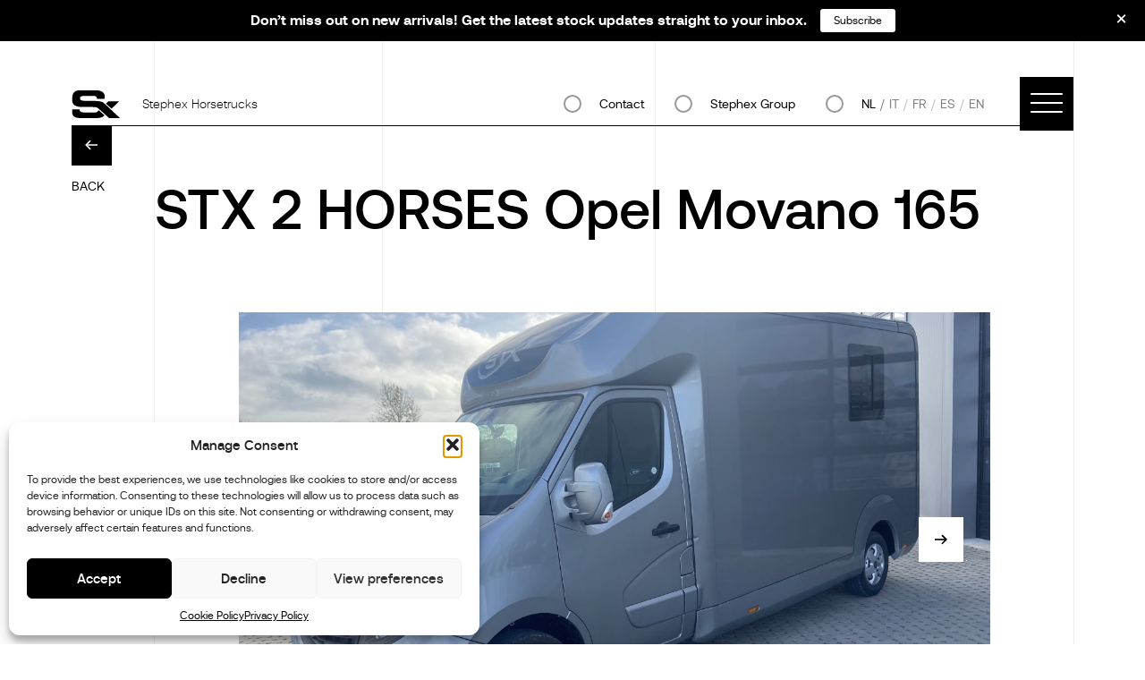

--- FILE ---
content_type: text/html; charset=UTF-8
request_url: https://stephexhorsetrucks.com/nl/vehicles/stx-2-horses-opel-movano-165-15/
body_size: 22101
content:
<!doctype html>
	<html lang="nl-NL">
<head>
	<meta charset="UTF-8">
	<meta name="viewport" content="width=device-width, initial-scale=1">
	<link rel="profile" href="https://gmpg.org/xfn/11">
	<link rel="preload" href="/wp-content/themes/horsetrucks/src/fonts/aeonik-regular-webfont.woff2" as="font" crossorigin> 
	<link rel="preload" href="/wp-content/themes/horsetrucks/src/fonts/aeonik-light-webfont.woff2" as="font" crossorigin> 
	<link rel="stylesheet" href="/wp-content/themes/horsetrucks//src/css/index.css" as="style">

	<meta name='robots' content='index, follow, max-image-preview:large, max-snippet:-1, max-video-preview:-1' />
	<style>img:is([sizes="auto" i], [sizes^="auto," i]) { contain-intrinsic-size: 3000px 1500px }</style>
	
	<!-- This site is optimized with the Yoast SEO Premium plugin v26.3 (Yoast SEO v26.3) - https://yoast.com/wordpress/plugins/seo/ -->
	<title>STX 2 HORSES Opel Movano 165 - Stephex Horsetrucks</title>
	<link rel="canonical" href="https://stephexhorsetrucks.com/vehicles/stx-2-horses-opel-movano-165-15/" />
	<meta property="og:locale" content="nl_NL" />
	<meta property="og:type" content="article" />
	<meta property="og:title" content="STX 2 HORSES Opel Movano 165" />
	<meta property="og:url" content="https://stephexhorsetrucks.com/nl/vehicles/stx-2-horses-opel-movano-165-15/" />
	<meta property="og:site_name" content="Stephex Horsetrucks" />
	<meta property="article:publisher" content="https://nl-nl.facebook.com/StephexHorsetrucks/" />
	<meta property="article:modified_time" content="2021-12-07T08:58:22+00:00" />
	<meta property="og:image" content="https://horsetrucks.lc.webdevprojects.cloud/wp-content/uploads/2021/10/IMG_5153-scaled.jpg" />
	<meta property="og:image:width" content="2560" />
	<meta property="og:image:height" content="1920" />
	<meta property="og:image:type" content="image/jpeg" />
	<meta name="twitter:card" content="summary_large_image" />
	<script type="application/ld+json" class="yoast-schema-graph">{"@context":"https://schema.org","@graph":[{"@type":"WebPage","@id":"https://stephexhorsetrucks.com/nl/vehicles/stx-2-horses-opel-movano-165-15/","url":"https://stephexhorsetrucks.com/nl/vehicles/stx-2-horses-opel-movano-165-15/","name":"STX 2 HORSES Opel Movano 165 - Stephex Horsetrucks","isPartOf":{"@id":"https://stephexhorsetrucks.com/nl/#website"},"primaryImageOfPage":{"@id":"https://stephexhorsetrucks.com/nl/vehicles/stx-2-horses-opel-movano-165-15/#primaryimage"},"image":{"@id":"https://stephexhorsetrucks.com/nl/vehicles/stx-2-horses-opel-movano-165-15/#primaryimage"},"thumbnailUrl":"https://stephexhorsetrucks.com/wp-content/uploads/2021/10/IMG_5153-scaled.jpg","datePublished":"2021-10-26T14:10:48+00:00","dateModified":"2021-12-07T08:58:22+00:00","breadcrumb":{"@id":"https://stephexhorsetrucks.com/nl/vehicles/stx-2-horses-opel-movano-165-15/#breadcrumb"},"inLanguage":"nl-NL","potentialAction":[{"@type":"ReadAction","target":["https://stephexhorsetrucks.com/nl/vehicles/stx-2-horses-opel-movano-165-15/"]}]},{"@type":"ImageObject","inLanguage":"nl-NL","@id":"https://stephexhorsetrucks.com/nl/vehicles/stx-2-horses-opel-movano-165-15/#primaryimage","url":"https://stephexhorsetrucks.com/wp-content/uploads/2021/10/IMG_5153-scaled.jpg","contentUrl":"https://stephexhorsetrucks.com/wp-content/uploads/2021/10/IMG_5153-scaled.jpg","width":2560,"height":1920},{"@type":"BreadcrumbList","@id":"https://stephexhorsetrucks.com/nl/vehicles/stx-2-horses-opel-movano-165-15/#breadcrumb","itemListElement":[{"@type":"ListItem","position":1,"name":"Home","item":"https://stephexhorsetrucks.com/nl/"},{"@type":"ListItem","position":2,"name":"STX 2 HORSES Opel Movano 165"}]},{"@type":"WebSite","@id":"https://stephexhorsetrucks.com/nl/#website","url":"https://stephexhorsetrucks.com/nl/","name":"Stephex Horsetrucks","description":"The Choice is Yours","publisher":{"@id":"https://stephexhorsetrucks.com/nl/#organization"},"potentialAction":[{"@type":"SearchAction","target":{"@type":"EntryPoint","urlTemplate":"https://stephexhorsetrucks.com/nl/?s={search_term_string}"},"query-input":{"@type":"PropertyValueSpecification","valueRequired":true,"valueName":"search_term_string"}}],"inLanguage":"nl-NL"},{"@type":"Organization","@id":"https://stephexhorsetrucks.com/nl/#organization","name":"Stephex Horsetrucks","url":"https://stephexhorsetrucks.com/nl/","logo":{"@type":"ImageObject","inLanguage":"nl-NL","@id":"https://stephexhorsetrucks.com/nl/#/schema/logo/image/","url":"https://stephexhorsetrucks.com/wp-content/uploads/2022/09/STX-2022-logo.jpeg","contentUrl":"https://stephexhorsetrucks.com/wp-content/uploads/2022/09/STX-2022-logo.jpeg","width":2048,"height":779,"caption":"Stephex Horsetrucks"},"image":{"@id":"https://stephexhorsetrucks.com/nl/#/schema/logo/image/"},"sameAs":["https://nl-nl.facebook.com/StephexHorsetrucks/","https://www.instagram.com/stephexhorsetrucks/"]}]}</script>
	<!-- / Yoast SEO Premium plugin. -->


<link rel='dns-prefetch' href='//js-eu1.hs-scripts.com' />
<link rel="alternate" type="application/rss+xml" title="Stephex Horsetrucks &raquo; Feed" href="https://stephexhorsetrucks.com/nl/feed/" />
<link rel="alternate" type="application/rss+xml" title="Stephex Horsetrucks &raquo; Comments Feed" href="https://stephexhorsetrucks.com/nl/comments/feed/" />
<script type="text/javascript">
/* <![CDATA[ */
window._wpemojiSettings = {"baseUrl":"https:\/\/s.w.org\/images\/core\/emoji\/16.0.1\/72x72\/","ext":".png","svgUrl":"https:\/\/s.w.org\/images\/core\/emoji\/16.0.1\/svg\/","svgExt":".svg","source":{"concatemoji":"https:\/\/stephexhorsetrucks.com\/wp-includes\/js\/wp-emoji-release.min.js?ver=42"}};
/*! This file is auto-generated */
!function(s,n){var o,i,e;function c(e){try{var t={supportTests:e,timestamp:(new Date).valueOf()};sessionStorage.setItem(o,JSON.stringify(t))}catch(e){}}function p(e,t,n){e.clearRect(0,0,e.canvas.width,e.canvas.height),e.fillText(t,0,0);var t=new Uint32Array(e.getImageData(0,0,e.canvas.width,e.canvas.height).data),a=(e.clearRect(0,0,e.canvas.width,e.canvas.height),e.fillText(n,0,0),new Uint32Array(e.getImageData(0,0,e.canvas.width,e.canvas.height).data));return t.every(function(e,t){return e===a[t]})}function u(e,t){e.clearRect(0,0,e.canvas.width,e.canvas.height),e.fillText(t,0,0);for(var n=e.getImageData(16,16,1,1),a=0;a<n.data.length;a++)if(0!==n.data[a])return!1;return!0}function f(e,t,n,a){switch(t){case"flag":return n(e,"\ud83c\udff3\ufe0f\u200d\u26a7\ufe0f","\ud83c\udff3\ufe0f\u200b\u26a7\ufe0f")?!1:!n(e,"\ud83c\udde8\ud83c\uddf6","\ud83c\udde8\u200b\ud83c\uddf6")&&!n(e,"\ud83c\udff4\udb40\udc67\udb40\udc62\udb40\udc65\udb40\udc6e\udb40\udc67\udb40\udc7f","\ud83c\udff4\u200b\udb40\udc67\u200b\udb40\udc62\u200b\udb40\udc65\u200b\udb40\udc6e\u200b\udb40\udc67\u200b\udb40\udc7f");case"emoji":return!a(e,"\ud83e\udedf")}return!1}function g(e,t,n,a){var r="undefined"!=typeof WorkerGlobalScope&&self instanceof WorkerGlobalScope?new OffscreenCanvas(300,150):s.createElement("canvas"),o=r.getContext("2d",{willReadFrequently:!0}),i=(o.textBaseline="top",o.font="600 32px Arial",{});return e.forEach(function(e){i[e]=t(o,e,n,a)}),i}function t(e){var t=s.createElement("script");t.src=e,t.defer=!0,s.head.appendChild(t)}"undefined"!=typeof Promise&&(o="wpEmojiSettingsSupports",i=["flag","emoji"],n.supports={everything:!0,everythingExceptFlag:!0},e=new Promise(function(e){s.addEventListener("DOMContentLoaded",e,{once:!0})}),new Promise(function(t){var n=function(){try{var e=JSON.parse(sessionStorage.getItem(o));if("object"==typeof e&&"number"==typeof e.timestamp&&(new Date).valueOf()<e.timestamp+604800&&"object"==typeof e.supportTests)return e.supportTests}catch(e){}return null}();if(!n){if("undefined"!=typeof Worker&&"undefined"!=typeof OffscreenCanvas&&"undefined"!=typeof URL&&URL.createObjectURL&&"undefined"!=typeof Blob)try{var e="postMessage("+g.toString()+"("+[JSON.stringify(i),f.toString(),p.toString(),u.toString()].join(",")+"));",a=new Blob([e],{type:"text/javascript"}),r=new Worker(URL.createObjectURL(a),{name:"wpTestEmojiSupports"});return void(r.onmessage=function(e){c(n=e.data),r.terminate(),t(n)})}catch(e){}c(n=g(i,f,p,u))}t(n)}).then(function(e){for(var t in e)n.supports[t]=e[t],n.supports.everything=n.supports.everything&&n.supports[t],"flag"!==t&&(n.supports.everythingExceptFlag=n.supports.everythingExceptFlag&&n.supports[t]);n.supports.everythingExceptFlag=n.supports.everythingExceptFlag&&!n.supports.flag,n.DOMReady=!1,n.readyCallback=function(){n.DOMReady=!0}}).then(function(){return e}).then(function(){var e;n.supports.everything||(n.readyCallback(),(e=n.source||{}).concatemoji?t(e.concatemoji):e.wpemoji&&e.twemoji&&(t(e.twemoji),t(e.wpemoji)))}))}((window,document),window._wpemojiSettings);
/* ]]> */
</script>
<style id='wp-emoji-styles-inline-css' type='text/css'>

	img.wp-smiley, img.emoji {
		display: inline !important;
		border: none !important;
		box-shadow: none !important;
		height: 1em !important;
		width: 1em !important;
		margin: 0 0.07em !important;
		vertical-align: -0.1em !important;
		background: none !important;
		padding: 0 !important;
	}
</style>
<link rel='stylesheet' id='wp-block-library-css' href='https://stephexhorsetrucks.com/wp-includes/css/dist/block-library/style.min.css?ver=6.8.3' type='text/css' media='all' />
<style id='classic-theme-styles-inline-css' type='text/css'>
/*! This file is auto-generated */
.wp-block-button__link{color:#fff;background-color:#32373c;border-radius:9999px;box-shadow:none;text-decoration:none;padding:calc(.667em + 2px) calc(1.333em + 2px);font-size:1.125em}.wp-block-file__button{background:#32373c;color:#fff;text-decoration:none}
</style>
<style id='global-styles-inline-css' type='text/css'>
:root{--wp--preset--aspect-ratio--square: 1;--wp--preset--aspect-ratio--4-3: 4/3;--wp--preset--aspect-ratio--3-4: 3/4;--wp--preset--aspect-ratio--3-2: 3/2;--wp--preset--aspect-ratio--2-3: 2/3;--wp--preset--aspect-ratio--16-9: 16/9;--wp--preset--aspect-ratio--9-16: 9/16;--wp--preset--color--black: #000000;--wp--preset--color--cyan-bluish-gray: #abb8c3;--wp--preset--color--white: #ffffff;--wp--preset--color--pale-pink: #f78da7;--wp--preset--color--vivid-red: #cf2e2e;--wp--preset--color--luminous-vivid-orange: #ff6900;--wp--preset--color--luminous-vivid-amber: #fcb900;--wp--preset--color--light-green-cyan: #7bdcb5;--wp--preset--color--vivid-green-cyan: #00d084;--wp--preset--color--pale-cyan-blue: #8ed1fc;--wp--preset--color--vivid-cyan-blue: #0693e3;--wp--preset--color--vivid-purple: #9b51e0;--wp--preset--gradient--vivid-cyan-blue-to-vivid-purple: linear-gradient(135deg,rgba(6,147,227,1) 0%,rgb(155,81,224) 100%);--wp--preset--gradient--light-green-cyan-to-vivid-green-cyan: linear-gradient(135deg,rgb(122,220,180) 0%,rgb(0,208,130) 100%);--wp--preset--gradient--luminous-vivid-amber-to-luminous-vivid-orange: linear-gradient(135deg,rgba(252,185,0,1) 0%,rgba(255,105,0,1) 100%);--wp--preset--gradient--luminous-vivid-orange-to-vivid-red: linear-gradient(135deg,rgba(255,105,0,1) 0%,rgb(207,46,46) 100%);--wp--preset--gradient--very-light-gray-to-cyan-bluish-gray: linear-gradient(135deg,rgb(238,238,238) 0%,rgb(169,184,195) 100%);--wp--preset--gradient--cool-to-warm-spectrum: linear-gradient(135deg,rgb(74,234,220) 0%,rgb(151,120,209) 20%,rgb(207,42,186) 40%,rgb(238,44,130) 60%,rgb(251,105,98) 80%,rgb(254,248,76) 100%);--wp--preset--gradient--blush-light-purple: linear-gradient(135deg,rgb(255,206,236) 0%,rgb(152,150,240) 100%);--wp--preset--gradient--blush-bordeaux: linear-gradient(135deg,rgb(254,205,165) 0%,rgb(254,45,45) 50%,rgb(107,0,62) 100%);--wp--preset--gradient--luminous-dusk: linear-gradient(135deg,rgb(255,203,112) 0%,rgb(199,81,192) 50%,rgb(65,88,208) 100%);--wp--preset--gradient--pale-ocean: linear-gradient(135deg,rgb(255,245,203) 0%,rgb(182,227,212) 50%,rgb(51,167,181) 100%);--wp--preset--gradient--electric-grass: linear-gradient(135deg,rgb(202,248,128) 0%,rgb(113,206,126) 100%);--wp--preset--gradient--midnight: linear-gradient(135deg,rgb(2,3,129) 0%,rgb(40,116,252) 100%);--wp--preset--font-size--small: 13px;--wp--preset--font-size--medium: 20px;--wp--preset--font-size--large: 36px;--wp--preset--font-size--x-large: 42px;--wp--preset--spacing--20: 0.44rem;--wp--preset--spacing--30: 0.67rem;--wp--preset--spacing--40: 1rem;--wp--preset--spacing--50: 1.5rem;--wp--preset--spacing--60: 2.25rem;--wp--preset--spacing--70: 3.38rem;--wp--preset--spacing--80: 5.06rem;--wp--preset--shadow--natural: 6px 6px 9px rgba(0, 0, 0, 0.2);--wp--preset--shadow--deep: 12px 12px 50px rgba(0, 0, 0, 0.4);--wp--preset--shadow--sharp: 6px 6px 0px rgba(0, 0, 0, 0.2);--wp--preset--shadow--outlined: 6px 6px 0px -3px rgba(255, 255, 255, 1), 6px 6px rgba(0, 0, 0, 1);--wp--preset--shadow--crisp: 6px 6px 0px rgba(0, 0, 0, 1);}:where(.is-layout-flex){gap: 0.5em;}:where(.is-layout-grid){gap: 0.5em;}body .is-layout-flex{display: flex;}.is-layout-flex{flex-wrap: wrap;align-items: center;}.is-layout-flex > :is(*, div){margin: 0;}body .is-layout-grid{display: grid;}.is-layout-grid > :is(*, div){margin: 0;}:where(.wp-block-columns.is-layout-flex){gap: 2em;}:where(.wp-block-columns.is-layout-grid){gap: 2em;}:where(.wp-block-post-template.is-layout-flex){gap: 1.25em;}:where(.wp-block-post-template.is-layout-grid){gap: 1.25em;}.has-black-color{color: var(--wp--preset--color--black) !important;}.has-cyan-bluish-gray-color{color: var(--wp--preset--color--cyan-bluish-gray) !important;}.has-white-color{color: var(--wp--preset--color--white) !important;}.has-pale-pink-color{color: var(--wp--preset--color--pale-pink) !important;}.has-vivid-red-color{color: var(--wp--preset--color--vivid-red) !important;}.has-luminous-vivid-orange-color{color: var(--wp--preset--color--luminous-vivid-orange) !important;}.has-luminous-vivid-amber-color{color: var(--wp--preset--color--luminous-vivid-amber) !important;}.has-light-green-cyan-color{color: var(--wp--preset--color--light-green-cyan) !important;}.has-vivid-green-cyan-color{color: var(--wp--preset--color--vivid-green-cyan) !important;}.has-pale-cyan-blue-color{color: var(--wp--preset--color--pale-cyan-blue) !important;}.has-vivid-cyan-blue-color{color: var(--wp--preset--color--vivid-cyan-blue) !important;}.has-vivid-purple-color{color: var(--wp--preset--color--vivid-purple) !important;}.has-black-background-color{background-color: var(--wp--preset--color--black) !important;}.has-cyan-bluish-gray-background-color{background-color: var(--wp--preset--color--cyan-bluish-gray) !important;}.has-white-background-color{background-color: var(--wp--preset--color--white) !important;}.has-pale-pink-background-color{background-color: var(--wp--preset--color--pale-pink) !important;}.has-vivid-red-background-color{background-color: var(--wp--preset--color--vivid-red) !important;}.has-luminous-vivid-orange-background-color{background-color: var(--wp--preset--color--luminous-vivid-orange) !important;}.has-luminous-vivid-amber-background-color{background-color: var(--wp--preset--color--luminous-vivid-amber) !important;}.has-light-green-cyan-background-color{background-color: var(--wp--preset--color--light-green-cyan) !important;}.has-vivid-green-cyan-background-color{background-color: var(--wp--preset--color--vivid-green-cyan) !important;}.has-pale-cyan-blue-background-color{background-color: var(--wp--preset--color--pale-cyan-blue) !important;}.has-vivid-cyan-blue-background-color{background-color: var(--wp--preset--color--vivid-cyan-blue) !important;}.has-vivid-purple-background-color{background-color: var(--wp--preset--color--vivid-purple) !important;}.has-black-border-color{border-color: var(--wp--preset--color--black) !important;}.has-cyan-bluish-gray-border-color{border-color: var(--wp--preset--color--cyan-bluish-gray) !important;}.has-white-border-color{border-color: var(--wp--preset--color--white) !important;}.has-pale-pink-border-color{border-color: var(--wp--preset--color--pale-pink) !important;}.has-vivid-red-border-color{border-color: var(--wp--preset--color--vivid-red) !important;}.has-luminous-vivid-orange-border-color{border-color: var(--wp--preset--color--luminous-vivid-orange) !important;}.has-luminous-vivid-amber-border-color{border-color: var(--wp--preset--color--luminous-vivid-amber) !important;}.has-light-green-cyan-border-color{border-color: var(--wp--preset--color--light-green-cyan) !important;}.has-vivid-green-cyan-border-color{border-color: var(--wp--preset--color--vivid-green-cyan) !important;}.has-pale-cyan-blue-border-color{border-color: var(--wp--preset--color--pale-cyan-blue) !important;}.has-vivid-cyan-blue-border-color{border-color: var(--wp--preset--color--vivid-cyan-blue) !important;}.has-vivid-purple-border-color{border-color: var(--wp--preset--color--vivid-purple) !important;}.has-vivid-cyan-blue-to-vivid-purple-gradient-background{background: var(--wp--preset--gradient--vivid-cyan-blue-to-vivid-purple) !important;}.has-light-green-cyan-to-vivid-green-cyan-gradient-background{background: var(--wp--preset--gradient--light-green-cyan-to-vivid-green-cyan) !important;}.has-luminous-vivid-amber-to-luminous-vivid-orange-gradient-background{background: var(--wp--preset--gradient--luminous-vivid-amber-to-luminous-vivid-orange) !important;}.has-luminous-vivid-orange-to-vivid-red-gradient-background{background: var(--wp--preset--gradient--luminous-vivid-orange-to-vivid-red) !important;}.has-very-light-gray-to-cyan-bluish-gray-gradient-background{background: var(--wp--preset--gradient--very-light-gray-to-cyan-bluish-gray) !important;}.has-cool-to-warm-spectrum-gradient-background{background: var(--wp--preset--gradient--cool-to-warm-spectrum) !important;}.has-blush-light-purple-gradient-background{background: var(--wp--preset--gradient--blush-light-purple) !important;}.has-blush-bordeaux-gradient-background{background: var(--wp--preset--gradient--blush-bordeaux) !important;}.has-luminous-dusk-gradient-background{background: var(--wp--preset--gradient--luminous-dusk) !important;}.has-pale-ocean-gradient-background{background: var(--wp--preset--gradient--pale-ocean) !important;}.has-electric-grass-gradient-background{background: var(--wp--preset--gradient--electric-grass) !important;}.has-midnight-gradient-background{background: var(--wp--preset--gradient--midnight) !important;}.has-small-font-size{font-size: var(--wp--preset--font-size--small) !important;}.has-medium-font-size{font-size: var(--wp--preset--font-size--medium) !important;}.has-large-font-size{font-size: var(--wp--preset--font-size--large) !important;}.has-x-large-font-size{font-size: var(--wp--preset--font-size--x-large) !important;}
:where(.wp-block-post-template.is-layout-flex){gap: 1.25em;}:where(.wp-block-post-template.is-layout-grid){gap: 1.25em;}
:where(.wp-block-columns.is-layout-flex){gap: 2em;}:where(.wp-block-columns.is-layout-grid){gap: 2em;}
:root :where(.wp-block-pullquote){font-size: 1.5em;line-height: 1.6;}
</style>
<link rel='stylesheet' id='cmplz-general-css' href='https://stephexhorsetrucks.com/wp-content/plugins/complianz-gdpr/assets/css/cookieblocker.min.css?ver=1762860135' type='text/css' media='all' />
<link rel='stylesheet' id='horsetrucks-custom-style-css' href='https://stephexhorsetrucks.com/wp-content/themes/horsetrucks/src/css/index.css?ver=1239503075' type='text/css' media='1' />
<link rel='stylesheet' id='horsetrucks-style-css' href='https://stephexhorsetrucks.com/wp-content/themes/horsetrucks/style.css?ver=732032113' type='text/css' media='all' />
<script type="text/javascript" src="https://stephexhorsetrucks.com/wp-includes/js/jquery/jquery.min.js?ver=3.7.1" id="jquery-core-js"></script>
<script type="text/javascript" src="https://stephexhorsetrucks.com/wp-includes/js/jquery/jquery-migrate.min.js?ver=3.4.1" id="jquery-migrate-js"></script>
<link rel="https://api.w.org/" href="https://stephexhorsetrucks.com/nl/wp-json/" /><link rel="alternate" title="JSON" type="application/json" href="https://stephexhorsetrucks.com/nl/wp-json/wp/v2/vehicles/26087" /><link rel="EditURI" type="application/rsd+xml" title="RSD" href="https://stephexhorsetrucks.com/xmlrpc.php?rsd" />
<link rel='shortlink' href='https://stephexhorsetrucks.com/nl/?p=26087' />
<link rel="alternate" title="oEmbed (JSON)" type="application/json+oembed" href="https://stephexhorsetrucks.com/nl/wp-json/oembed/1.0/embed?url=https%3A%2F%2Fstephexhorsetrucks.com%2Fnl%2Fvehicles%2Fstx-2-horses-opel-movano-165-15%2F" />
<link rel="alternate" title="oEmbed (XML)" type="text/xml+oembed" href="https://stephexhorsetrucks.com/nl/wp-json/oembed/1.0/embed?url=https%3A%2F%2Fstephexhorsetrucks.com%2Fnl%2Fvehicles%2Fstx-2-horses-opel-movano-165-15%2F&#038;format=xml" />
<meta name="generator" content="WPML ver:4.8.4 stt:37,1,4,27,2;" />
			<!-- DO NOT COPY THIS SNIPPET! Start of Page Analytics Tracking for HubSpot WordPress plugin v11.3.21-->
			<script class="hsq-set-content-id" data-content-id="blog-post">
				var _hsq = _hsq || [];
				_hsq.push(["setContentType", "blog-post"]);
			</script>
			<!-- DO NOT COPY THIS SNIPPET! End of Page Analytics Tracking for HubSpot WordPress plugin -->
						<style>.cmplz-hidden {
					display: none !important;
				}</style>
		<script>
		(function(h,o,t,j,a,r){
			h.hj=h.hj||function(){(h.hj.q=h.hj.q||[]).push(arguments)};
			h._hjSettings={hjid:3181924,hjsv:5};
			a=o.getElementsByTagName('head')[0];
			r=o.createElement('script');r.async=1;
			r.src=t+h._hjSettings.hjid+j+h._hjSettings.hjsv;
			a.appendChild(r);
		})(window,document,'//static.hotjar.com/c/hotjar-','.js?sv=');
		</script>
		<link rel="Shortcut Icon" type="image/x-icon" href="https://stephexhorsetrucks.com/wp-content/themes/horsetrucks/favicon.png" />		<style type="text/css" id="wp-custom-css">
			.page-template-brands .brands__card-logo img{
	height:auto;
}		</style>
		
	<script>
	 if (!window.jQuery) {
		document.write('<script src="https://stephexhorsetrucks.com/wp-content/themes/horsetrucks/src/js/jquery-3.3.1.min.js"><\/script>');
	 }
	</script>
	
	<!-- Google Tag Manager -->
	<script>(function(w,d,s,l,i){w[l]=w[l]||[];w[l].push({'gtm.start':
	new Date().getTime(),event:'gtm.js'});var f=d.getElementsByTagName(s)[0],
	j=d.createElement(s),dl=l!='dataLayer'?'&l='+l:'';j.async=true;j.src=
	'https://www.googletagmanager.com/gtm.js?id='+i+dl;f.parentNode.insertBefore(j,f);
	})(window,document,'script','dataLayer','GTM-NG4F8XT');</script>
	<!-- End Google Tag Manager -->
	
	<!-- Facebook Pixel Code -->
	<script type="text/plain" data-service="facebook" data-category="marketing">
	!function(f,b,e,v,n,t,s)
	{if(f.fbq)return;n=f.fbq=function(){n.callMethod?
	n.callMethod.apply(n,arguments):n.queue.push(arguments)};
	if(!f._fbq)f._fbq=n;n.push=n;n.loaded=!0;n.version='2.0';
	n.queue=[];t=b.createElement(e);t.async=!0;
	t.src=v;s=b.getElementsByTagName(e)[0];
	s.parentNode.insertBefore(t,s)}(window,document,'script',
	'https://connect.facebook.net/en_US/fbevents.js');
	fbq('init', '677752936237742'); 
	fbq('track', 'PageView');
	</script>
	<noscript>
		<img height="1" width="1" src="https://www.facebook.com/tr?id=677752936237742&ev=PageView&noscript=1"/>
	</noscript>
	<!-- End Facebook Pixel Code -->
	
</head>

<body data-cmplz=1 class="wp-singular vehicles-template-default single single-vehicles postid-26087 wp-theme-horsetrucks lang-nl model-popup-opened">
<!-- Google Tag Manager (noscript) -->
<noscript><iframe src="https://www.googletagmanager.com/ns.html?id=GTM-NG4F8XT" height="0" width="0" style="display:none;visibility:hidden"></iframe></noscript>
<!-- End Google Tag Manager (noscript) -->

<!-- Header -->
<header class="header">
	<div class="container-fluid">
		<nav class="nav">
			<a href="https://stephexhorsetrucks.com/nl/" id="logo_home" class="nav__logo">
				<div class="nav__logo-img"></div>
				<span class="nav__logo-text">Stephex Horsetrucks</span>
			</a>

			<!-- TODO : languages integration -->
			<div class="nav__block">
				<div class="nav__right nav__right--group">
					<a class="nav__lang nav__lang--active" href="#contact">Contact</a>
				</div>
				<div class="nav__right nav__right--group">
					<a class="nav__lang nav__lang--active" target="_blank" href="https://stephexgroup.com/">Stephex Group</a>
				</div>
				<div class="nav__right text--upp">
					<a class="nav__lang nav__lang--active" href="https://stephexhorsetrucks.com/nl/vehicles/stx-2-horses-opel-movano-165-15/">nl</a><a class="nav__lang " href="https://stephexhorsetrucks.com/it/vehicles/stx-2-horses-opel-movano-165-15/">it</a><a class="nav__lang " href="https://stephexhorsetrucks.com/fr/vehicles/stx-2-horses-opel-movano-165-15/">fr</a><a class="nav__lang " href="https://stephexhorsetrucks.com/es/vehicles/stx-2-horses-opel-movano-165-15/">es</a><a class="nav__lang " href="https://stephexhorsetrucks.com/vehicles/stx-2-horses-opel-movano-165-15/">en</a>				</div>

				<!-- <a class="nav__lang nav__langactive" href="#">EN</a>
				<a class="nav__lang" href="#">NL</a>
				<a class="nav__lang" href="#">FR</a> -->

			</div>


			<div class="nav__hamburger js_trigger_menu" id="burger-menu">
				<span></span>
				<span></span>
				<span></span>
				<span></span>
			</div>
		</nav>
	</div>
</header>


<!-- Menu -->

	<div class="menu">
		<div class="menu__bg hide-under-lg" style="background-image: url(https://stephexhorsetrucks.com/wp-content/uploads/2024/02/bg_new.jpeg);">
			<div class="menu__contact">
				<!-- TODO : permalink  -->
				<a href="https://stephexhorsetrucks.com/nl/get-in-touch/" aria-label="Contact Us" class="button button--white-outline">Meer info</a>
			</div>
			<div class="lines">
				<div class="lines-inner">
					<div class="lines__item lines__item--1"></div>
					<div class="lines__item lines__item--square"></div>
				</div>
			</div>
		</div>
		<div class="menu__inner">
			<div class="menu__content">
					<ul class="menu__content-list"><li id="menu-item-4929" class="menu-item menu-item-type-post_type menu-item-object-page menu-item-has-children menu-item-4929 menu__content-list-item"><a href="https://stephexhorsetrucks.com/nl/merken-paardenvrachtwagens/">Merken en Modellen</a>
<ul class="sub-menu">
	<li id="menu-item-11234" class="menu-item menu-item-type-custom menu-item-object-custom menu-item-11234 menu__content-list-item"><a href="https://stephexhorsetrucks.com/brand/ketterer/?id=2">KETTERER</a></li>
	<li id="menu-item-11235" class="menu-item menu-item-type-custom menu-item-object-custom menu-item-11235 menu__content-list-item"><a href="https://stephexhorsetrucks.com/brand/stx/?id=2">STX</a></li>
	<li id="menu-item-11236" class="menu-item menu-item-type-custom menu-item-object-custom menu-item-11236 menu__content-list-item"><a href="https://stephexhorsetrucks.com/brand/akx/?id=2">AKX</a></li>
</ul>
</li>
<li id="menu-item-4930" class="menu-item menu-item-type-post_type menu-item-object-page menu-item-4930 menu__content-list-item"><a href="https://stephexhorsetrucks.com/nl/paardenvrachtwagens-te-koop/">Beschikbare Voertuigen</a></li>
<li id="menu-item-4931" class="menu-item menu-item-type-post_type menu-item-object-page menu-item-4931 menu__content-list-item"><a href="https://stephexhorsetrucks.com/nl/references/">Referenties</a></li>
<li id="menu-item-4932" class="menu-item menu-item-type-post_type menu-item-object-page menu-item-4932 menu__content-list-item"><a href="https://stephexhorsetrucks.com/nl/ambassadors/">Ambassadeurs</a></li>
<li id="menu-item-4933" class="menu-item menu-item-type-post_type menu-item-object-page current_page_parent menu-item-4933 menu__content-list-item"><a href="https://stephexhorsetrucks.com/nl/paarden-nieuws/">Nieuws</a></li>
<li id="menu-item-4934" class="menu-item menu-item-type-post_type menu-item-object-page menu-item-4934 menu__content-list-item"><a href="https://stephexhorsetrucks.com/nl/customer-service/">Klantenservice</a></li>
<li id="menu-item-4935" class="menu-item menu-item-type-post_type menu-item-object-page menu-item-4935 menu__content-list-item"><a href="https://stephexhorsetrucks.com/nl/dealers/">Dealers</a></li>
<li id="menu-item-4936" class="menu-item menu-item-type-post_type menu-item-object-page menu-item-4936 menu__content-list-item"><a href="https://stephexhorsetrucks.com/nl/get-in-touch/">Contact</a></li>
<li class="menu__content-list-item lang"></li></ul>				<!-- TODO : permalink  -->
				<div class="menu__contact hide show-under-lg">
					<a href="https://stephexhorsetrucks.com/nl/get-in-touch/" class="button button--black">Vraag meer info</a>
				</div>
			</div>
		</div>
	</div>
<!-- SAY HELLO -->

<section class="vehicle-hello">
	<div class="vehicle-hello__inner">
		<div class="container">
			<div class="row">
				<div class="col-2 col-12-lg mb--80">
					<a href="#" class="news__back link link--underline link--black js_close_hello">Terug</a>
				</div>
				<div class="col-8 col-12-lg">
					<p class="title vehicle-hello__title mb--40"><img src="https://stephexhorsetrucks.com/wp-content/themes/horsetrucks/src/img/hand.png" width="60" /> <span>MORE INFORMATION</span></p>

					<script src="https://code.jquery.com/jquery-1.12.4.js"></script>
					<script src="https://code.jquery.com/ui/1.12.1/jquery-ui.js"></script>
					<script src="https://www.google.com/recaptcha/api.js"></script>
					<script>
					function timestamp() {
					var response = document.getElementById("g-recaptcha-response");
					if (response == null || response.value.trim() == "")
					{
					var elems = JSON.parse(document.getElementsByName("captcha_settings")[0].value);
					elems["ts"] = JSON.stringify(new Date().getTime());
					document.getElementsByName("captcha_settings")[0].value = JSON.stringify(elems);
					}
					}
					setInterval(timestamp, 500);
					</script>
					<script type="text/javascript">
					function recaptcha_callback(){
					$('.button').prop("disabled", false);
					}
					</script>
					
					<form class="form mb--40" action="https://webto.salesforce.com/servlet/servlet.WebToLead?encoding=UTF-8" method="POST">

						<input type=hidden name="oid" value="00D1t000000x5ld">
						<input type=hidden name="retURL" value="https://stephexhorsetrucks.com/nl/offer-success">

						<input type=hidden name='captcha_settings' value='{"keyname":"websites","fallback":"true","orgId":"00D1t000000x5ld","ts":""}'>
						<!--  ----------------------------------------------------------------------  -->
						<!--  NOTE: These fields are optional debugging elements. Please uncomment    -->
						<!--  these lines if you wish to test in debug mode.                          -->
						 <!-- <input type="hidden" name="debug" value=1>                              -->
						 <!-- <input type="hidden" name="debugEmail" value="">       				  -->
						<!--  ----------------------------------------------------------------------  -->

						<div class="form__line mb--10">
							<input placeholder="Voornaam *" class="form__input form__input--full form__input--underline" required id="first_name" maxlength="40" name="first_name" size="40" type="text" />
						</div>

						<div class="form__line mb--10">
							<input placeholder="Achternaam *" class="form__input form__input--full form__input--underline" required id="last_name" maxlength="80" name="last_name" size="80" type="text" />
						</div>

						<div class="form__line mb--10">
							<input placeholder="E-mail *" class="form__input form__input--full form__input--underline" required id="email" maxlength="80" name="email" size="80" type="text" />
						</div>

						
						<div class="flex form__line form__line--noov mb--10">
							<div class="is-selectric-white">
								<select  id="country_code" name="country_code">
									<option value="">Localisation*</option>
									<option value="AT">	Austria	</option>
									<option value="BE">	Belgium	</option>
									<option value="BR">	Brazil*	</option>
									<option value="BG">	Bulgaria	</option>
									<option value="CZ">	Czech Republic	</option>
									<option value="DK">	Denmark	</option>
									<option value="EE">	Estonia	</option>
									<option value="FI">	Finland	</option>
									<option value="FR">	France	</option>
									<option value="DE">	Germany	</option>
									<option value="GR">	Greece	</option>
									<option value="HU">	Hungary	</option>
									<option value="IT">	Italy*	</option>
									<option value="LV">	Latvia	</option>
									<option value="LU">	Luxembourg	</option>
									<option value="MX">	Mexico*	</option>
									<option value="NO">	Norway	</option>
									<option value="PL">	Poland	</option>
									<option value="PT">	Portugal	</option>
									<option value="RO">	Romania	</option>
									<option value="SK">	Slovakia	</option>
									<option value="SI">	Slovenia	</option>
									<option value="ES">	Spain	</option>
									<option value="SE">	Sweden	</option>
									<option value="CH">	Switzerland	</option>
									<option value="GB">	United Kingdom	</option>
									<option value="US">	United States*	</option>
									<option value="AF">	Afghanistan	</option>
									<option value="AX">	Aland Islands	</option>
									<option value="AL">	Albania	</option>
									<option value="DZ">	Algeria	</option>
									<option value="AD">	Andorra	</option>
									<option value="AO">	Angola	</option>
									<option value="AI">	Anguilla	</option>
									<option value="AQ">	Antarctica	</option>
									<option value="AG">	Antigua and Barbuda	</option>
									<option value="AR">	Argentina	</option>
									<option value="AM">	Armenia	</option>
									<option value="AW">	Aruba	</option>
									<option value="AU">	Australia*	</option>
									<option value="AZ">	Azerbaijan	</option>
									<option value="BS">	Bahamas	</option>
									<option value="BH">	Bahrain	</option>
									<option value="BD">	Bangladesh	</option>
									<option value="BB">	Barbados	</option>
									<option value="BY">	Belarus	</option>
									<option value="BZ">	Belize	</option>
									<option value="BJ">	Benin	</option>
									<option value="BM">	Bermuda	</option>
									<option value="BT">	Bhutan	</option>
									<option value="BO">	Bolivia, Plurinational State of	</option>
									<option value="BQ">	Bonaire, Sint Eustatius and Saba	</option>
									<option value="BA">	Bosnia and Herzegovina	</option>
									<option value="BW">	Botswana	</option>
									<option value="BV">	Bouvet Island	</option>
									<option value="IO">	British Indian Ocean Territory	</option>
									<option value="BN">	Brunei Darussalam	</option>
									<option value="BF">	Burkina Faso	</option>
									<option value="BI">	Burundi	</option>
									<option value="KH">	Cambodia	</option>
									<option value="CM">	Cameroon	</option>
									<option value="CA">	Canada*	</option>
									<option value="CV">	Cape Verde	</option>
									<option value="KY">	Cayman Islands	</option>
									<option value="CF">	Central African Republic	</option>
									<option value="TD">	Chad	</option>
									<option value="CL">	Chile	</option>
									<option value="CN">	China*	</option>
									<option value="TW">	Taiwan	</option>
									<option value="CX">	Christmas Island	</option>
									<option value="CC">	Cocos (Keeling) Islands	</option>
									<option value="CO">	Colombia	</option>
									<option value="KM">	Comoros	</option>
									<option value="CG">	Congo	</option>
									<option value="CD">	Congo, the Democratic Republic of the	</option>
									<option value="CK">	Cook Islands	</option>
									<option value="CR">	Costa Rica	</option>
									<option value="CI">	Cote d’Ivoire	</option>
									<option value="HR">	Croatia	</option>
									<option value="CU">	Cuba	</option>
									<option value="CW">	Curaçao	</option>
									<option value="CY">	Cyprus	</option>
									<option value="DJ">	Djibouti	</option>
									<option value="DM">	Dominica	</option>
									<option value="DO">	Dominican Republic	</option>
									<option value="EC">	Ecuador	</option>
									<option value="EG">	Egypt	</option>
									<option value="SV">	El Salvador	</option>
									<option value="GQ">	Equatorial Guinea	</option>
									<option value="ER">	Eritrea	</option>
									<option value="ET">	Ethiopia	</option>
									<option value="FK">	Falkland Islands (Malvinas)	</option>
									<option value="FO">	Faroe Islands	</option>
									<option value="FJ">	Fiji	</option>
									<option value="GF">	French Guiana	</option>
									<option value="PF">	French Polynesia	</option>
									<option value="TF">	French Southern Territories	</option>
									<option value="GA">	Gabon	</option>
									<option value="GM">	Gambia	</option>
									<option value="GE">	Georgia	</option>
									<option value="GH">	Ghana	</option>
									<option value="GI">	Gibraltar	</option>
									<option value="GL">	Greenland	</option>
									<option value="GD">	Grenada	</option>
									<option value="GP">	Guadeloupe	</option>
									<option value="GT">	Guatemala	</option>
									<option value="GG">	Guernsey	</option>
									<option value="GN">	Guinea	</option>
									<option value="GW">	Guinea-Bissau	</option>
									<option value="GY">	Guyana	</option>
									<option value="HT">	Haiti	</option>
									<option value="HM">	Heard Island and McDonald Islands	</option>
									<option value="VA">	Holy See (Vatican City State)	</option>
									<option value="HN">	Honduras	</option>
									<option value="IS">	Iceland	</option>
									<option value="IN">	India*	</option>
									<option value="ID">	Indonesia	</option>
									<option value="IR">	Iran, Islamic Republic of	</option>
									<option value="IQ">	Iraq	</option>
									<option value="IE">	Ireland*	</option>
									<option value="IM">	Isle of Man	</option>
									<option value="IL">	Israel	</option>
									<option value="JM">	Jamaica	</option>
									<option value="JP">	Japan	</option>
									<option value="JE">	Jersey	</option>
									<option value="JO">	Jordan	</option>
									<option value="KZ">	Kazakhstan	</option>
									<option value="KE">	Kenya	</option>
									<option value="KI">	Kiribati	</option>
									<option value="KP">	Korea, Democratic People’s Republic of	</option>
									<option value="KR">	Korea, Republic of	</option>
									<option value="KW">	Kuwait	</option>
									<option value="KG">	Kyrgyzstan	</option>
									<option value="LA">	Lao People’s Democratic Republic	</option>
									<option value="LB">	Lebanon	</option>
									<option value="LS">	Lesotho	</option>
									<option value="LR">	Liberia	</option>
									<option value="LY">	Libya	</option>
									<option value="LI">	Liechtenstein	</option>
									<option value="LT">	Lithuania	</option>
									<option value="MO">	Macao	</option>
									<option value="MK">	Macedonia, the former Yugoslav Republic of	</option>
									<option value="MG">	Madagascar	</option>
									<option value="MW">	Malawi	</option>
									<option value="MY">	Malaysia	</option>
									<option value="MV">	Maldives	</option>
									<option value="ML">	Mali	</option>
									<option value="MT">	Malta	</option>
									<option value="MQ">	Martinique	</option>
									<option value="MR">	Mauritania	</option>
									<option value="MU">	Mauritius	</option>
									<option value="YT">	Mayotte	</option>
									<option value="MD">	Moldova, Republic of	</option>
									<option value="MC">	Monaco	</option>
									<option value="MN">	Mongolia	</option>
									<option value="ME">	Montenegro	</option>
									<option value="MS">	Montserrat	</option>
									<option value="MA">	Morocco	</option>
									<option value="MZ">	Mozambique	</option>
									<option value="MM">	Myanmar	</option>
									<option value="NA">	Namibia	</option>
									<option value="NR">	Nauru	</option>
									<option value="NP">	Nepal	</option>
									<option value="NL">	Netherlands	</option>
									<option value="NC">	New Caledonia	</option>
									<option value="NZ">	New Zealand	</option>
									<option value="NI">	Nicaragua	</option>
									<option value="NE">	Niger	</option>
									<option value="NG">	Nigeria	</option>
									<option value="NU">	Niue	</option>
									<option value="NF">	Norfolk Island	</option>
									<option value="OM">	Oman	</option>
									<option value="PK">	Pakistan	</option>
									<option value="PS">	Palestine	</option>
									<option value="PA">	Panama	</option>
									<option value="PG">	Papua New Guinea	</option>
									<option value="PY">	Paraguay	</option>
									<option value="PE">	Peru	</option>
									<option value="PH">	Philippines	</option>
									<option value="PN">	Pitcairn	</option>
									<option value="QA">	Qatar	</option>
									<option value="RE">	Reunion	</option>
									<option value="RU">	Russian Federation	</option>
									<option value="RW">	Rwanda	</option>
									<option value="BL">	Saint Barthélemy	</option>
									<option value="SH">	Saint Helena, Ascension and Tristan da Cunha	</option>
									<option value="KN">	Saint Kitts and Nevis	</option>
									<option value="LC">	Saint Lucia	</option>
									<option value="MF">	Saint Martin (French part)	</option>
									<option value="PM">	Saint Pierre and Miquelon	</option>
									<option value="VC">	Saint Vincent and the Grenadines	</option>
									<option value="WS">	Samoa	</option>
									<option value="SM">	San Marino	</option>
									<option value="ST">	Sao Tome and Principe	</option>
									<option value="SA">	Saudi Arabia	</option>
									<option value="SN">	Senegal	</option>
									<option value="RS">	Serbia	</option>
									<option value="SC">	Seychelles	</option>
									<option value="SL">	Sierra Leone	</option>
									<option value="SG">	Singapore	</option>
									<option value="SX">	Sint Maarten (Dutch part)	</option>
									<option value="SB">	Solomon Islands	</option>
									<option value="SO">	Somalia	</option>
									<option value="ZA">	South Africa	</option>
									<option value="GS">	South Georgia and the South Sandwich Islands	</option>
									<option value="SS">	South Sudan	</option>
									<option value="LK">	Sri Lanka	</option>
									<option value="SD">	Sudan	</option>
									<option value="SR">	Suriname	</option>
									<option value="SJ">	Svalbard and Jan Mayen	</option>
									<option value="SZ">	Swaziland	</option>
									<option value="SY">	Syrian Arab Republic	</option>
									<option value="TJ">	Tajikistan	</option>
									<option value="TZ">	Tanzania, United Republic of	</option>
									<option value="TH">	Thailand	</option>
									<option value="TL">	Timor-Leste	</option>
									<option value="TG">	Togo	</option>
									<option value="TK">	Tokelau	</option>
									<option value="TO">	Tonga	</option>
									<option value="TT">	Trinidad and Tobago	</option>
									<option value="TN">	Tunisia	</option>
									<option value="TR">	Turkey	</option>
									<option value="TM">	Turkmenistan	</option>
									<option value="TC">	Turks and Caicos Islands	</option>
									<option value="TV">	Tuvalu	</option>
									<option value="UG">	Uganda	</option>
									<option value="UA">	Ukraine	</option>
									<option value="AE">	United Arab Emirates	</option>
									<option value="UY">	Uruguay	</option>
									<option value="UZ">	Uzbekistan	</option>
									<option value="VU">	Vanuatu	</option>
									<option value="VE">	Venezuela, Bolivarian Republic of	</option>
									<option value="VN">	Vietnam	</option>
									<option value="VG">	Virgin Islands, British	</option>
									<option value="WF">	Wallis and Futuna	</option>
									<option value="EH">	Western Sahara	</option>
									<option value="YE">	Yemen	</option>
									<option value="ZM">	Zambia	</option>
									<option value="ZW">	Zimbabwe	</option>
									</select>		
							</div>
							
						
							<div class="is-selectric-white ml--10">
								<select class="js_offer_prefix" required>
									<option value="">Extension*</option>
									<option>+32</option>
									<option>+45</option>
									<option>+33</option>
									<option>+49</option>
									<option>+39</option>
									<option>+31</option>
									<option>+47</option>
									<option>+46</option>
									<option>+41</option>
									<option>+44</option>
									<option>+1</option>
									<option>+7</option>
									<option>+20</option>
									<option>+27</option>
									<option>+30</option>
									<option>+34</option>
									<option>+36</option>
									<option>+40</option>
									<option>+43</option>
									<option>+48</option>
									<option>+51</option>
									<option>+52</option>
									<option>+53</option>
									<option>+54</option>
									<option>+55</option>
									<option>+56</option>
									<option>+57</option>
									<option>+58</option>
									<option>+60</option>
									<option>+61</option>
									<option>+62</option>
									<option>+63</option>
									<option>+64</option>
									<option>+65</option>
									<option>+66</option>
									<option>+81</option>
									<option>+82</option>
									<option>+84</option>
									<option>+86</option>
									<option>+90</option>
									<option>+91</option>
									<option>+92</option>
									<option>+93</option>
									<option>+94</option>
									<option>+95</option>
									<option>+98</option>
									<option>+211</option>
									<option>+212</option>
									<option>+213</option>
									<option>+216</option>
									<option>+218</option>
									<option>+220</option>
									<option>+221</option>
									<option>+222</option>
									<option>+223</option>
									<option>+224</option>
									<option>+225</option>
									<option>+226</option>
									<option>+227</option>
									<option>+228</option>
									<option>+229</option>
									<option>+230</option>
									<option>+231</option>
									<option>+232</option>
									<option>+233</option>
									<option>+234</option>
									<option>+235</option>
									<option>+236</option>
									<option>+237</option>
									<option>+238</option>
									<option>+239</option>
									<option>+240</option>
									<option>+241</option>
									<option>+242</option>
									<option>+243</option>
									<option>+244</option>
									<option>+245</option>
									<option>+246</option>
									<option>+248</option>
									<option>+249</option>
									<option>+250</option>
									<option>+251</option>
									<option>+252</option>
									<option>+253</option>
									<option>+254</option>
									<option>+255</option>
									<option>+256</option>
									<option>+257</option>
									<option>+258</option>
									<option>+260</option>
									<option>+261</option>
									<option>+262</option>
									<option>+263</option>
									<option>+264</option>
									<option>+265</option>
									<option>+266</option>
									<option>+267</option>
									<option>+268</option>
									<option>+269</option>
									<option>+290</option>
									<option>+291</option>
									<option>+297</option>
									<option>+298</option>
									<option>+299</option>
									<option>+350</option>
									<option>+351</option>
									<option>+352</option>
									<option>+353</option>
									<option>+354</option>
									<option>+355</option>
									<option>+356</option>
									<option>+357</option>
									<option>+358</option>
									<option>+359</option>
									<option>+370</option>
									<option>+371</option>
									<option>+372</option>
									<option>+373</option>
									<option>+374</option>
									<option>+375</option>
									<option>+376</option>
									<option>+377</option>
									<option>+378</option>
									<option>+379</option>
									<option>+380</option>
									<option>+381</option>
									<option>+382</option>
									<option>+383</option>
									<option>+385</option>
									<option>+386</option>
									<option>+387</option>
									<option>+389</option>
									<option>+420</option>
									<option>+421</option>
									<option>+423</option>
									<option>+500</option>
									<option>+501</option>
									<option>+502</option>
									<option>+503</option>
									<option>+504</option>
									<option>+505</option>
									<option>+506</option>
									<option>+507</option>
									<option>+508</option>
									<option>+509</option>
									<option>+590</option>
									<option>+591</option>
									<option>+592</option>
									<option>+593</option>
									<option>+595</option>
									<option>+597</option>
									<option>+598</option>
									<option>+599</option>
									<option>+670</option>
									<option>+672</option>
									<option>+673</option>
									<option>+674</option>
									<option>+675</option>
									<option>+676</option>
									<option>+677</option>
									<option>+678</option>
									<option>+679</option>
									<option>+680</option>
									<option>+681</option>
									<option>+682</option>
									<option>+683</option>
									<option>+685</option>
									<option>+686</option>
									<option>+687</option>
									<option>+688</option>
									<option>+689</option>
									<option>+690</option>
									<option>+691</option>
									<option>+692</option>
									<option>+850</option>
									<option>+852</option>
									<option>+853</option>
									<option>+855</option>
									<option>+856</option>
									<option>+880</option>
									<option>+886</option>
									<option>+960</option>
									<option>+961</option>
									<option>+962</option>
									<option>+963</option>
									<option>+964</option>
									<option>+965</option>
									<option>+966</option>
									<option>+967</option>
									<option>+968</option>
									<option>+970</option>
									<option>+971</option>
									<option>+972</option>
									<option>+973</option>
									<option>+974</option>
									<option>+975</option>
									<option>+976</option>
									<option>+977</option>
									<option>+992</option>
									<option>+993</option>
									<option>+994</option>
									<option>+995</option>
									<option>+996</option>
									<option>+998</option>
									<option>+1242</option>
									<option>+1246</option>
									<option>+1264</option>
									<option>+1268</option>
									<option>+1284</option>
									<option>+1340</option>
									<option>+1345</option>
									<option>+1441</option>
									<option>+1473</option>
									<option>+1649</option>
									<option>+1664</option>
									<option>+1670</option>
									<option>+1671</option>
									<option>+1684</option>
									<option>+1721</option>
									<option>+1758</option>
									<option>+1767</option>
									<option>+1784</option>
									<option>+1787</option>
									<option>+1939</option>
									<option>+1809</option>
									<option>+1829</option>
									<option>+1849</option>
									<option>+1868</option>
									<option>+1869</option>
									<option>+1876</option>
									<option>+441481</option>
									<option>+441534</option>
									<option>+441624</option>
								</select>
							</div>
							<input placeholder="GSM *" class="form__input form__input--full form__input--underline js_offer_mobile ml--10" required id="mobile" maxlength="40" size="40" type="number" pattern="[0-9]" />
						</div>

						<div class="form__line mb--10">
							<textarea placeholder="Uw aanvraag" class="vehicle-hello__textarea" id="00N1t00000KWU4o" name="00N1t00000KWU4o" type="text" wrap="soft"></textarea>
						</div>

						<div class="form__checkbox mb--20">
							<input required type="checkbox" name="Privacy Policy" value="True" id="privacy">
							<label for="privacy">I authorize Stephex to contact me back and to use and protect my personal data according to its <a href="https://stephexhorsetrucks.com/privacy-policy/" class="link--black link link--simple">Privacy Policy</a>.
							</label>
						</div>
												
						<input  id="00N1t00000KWhVs" value="https://stephexhorsetrucks.com/nl/vehicles/stx-2-horses-opel-movano-165-15/" name="00N1t00000KWhVs" type="hidden" />
						<input class="js_offer_complete_phone" name="phone" type="hidden">
						<input name="lead_source" type="hidden" value="Website">
						<input id="00N6N000000ygoi" name="00N6N000000ygoi" value="Horsetruck" type="hidden">
						<input type="hidden" id="subsidiary_form" name="STX_Subsidiary__c" value="STX BE">
						
						<!--							<input id="00N6N000000ygoj" name="00N6N000000ygoj" value="Dutch" type="hidden">
												
						<input id="00N6N000000ygoj" name="00N6N000000ygoj" value="Language" type="hidden">-->
						
						<div class="g-recaptcha" data-sitekey="6LeAV4QaAAAAAFJ24Z9kTBmfHCy1T7DSeGXlUoH5" data-callback="recaptcha_callback"></div><br>
						
						<input type="submit" name="submit" value="Submit" class="vehicle-hello__button button button--black-outline button--upp">

					</form>
				</div>
			</div>
		</div>
	</div>
	<div class="hero__band hero__band--black"></div>
</section>

<!-- // SAY HELLO -->

  <div class="inner">
    <div class="lines">
  	<div class="lines-inner">
		<div class="lines__item lines__item--1 wow slideInUp" data-wow-delay="0.2s"></div>
		<div class="lines__item lines__item--2 wow slideInUp" data-wow-delay="0.4s"></div>
		<div class="lines__item lines__item--3 wow slideInUp" data-wow-delay="0.6s"></div>
		<div class="lines__item lines__item--4 wow slideInUp" data-wow-delay="0.8s"></div>
  	</div>
</div>
    <section class="hero hero--tiny hero--no-pattern">

  <div class="container container--flex container--np-lg">
    <a href="#" class="hide-under-lg hero__back link link--underline link--black" onclick="window.history.back()">Back</a>
    <hr class="col-12 col-11-lg offset-1-lg hide-under-md hero__sepa hero__sepa--black mb--60" />
    <hr class="col-12 hide show-under-md hero__sepa hero__sepa--black mb--60" />
  </div>

  <div class="container">
    <div class="row middle mb--80">
      <div class="col-10 col-12-lg offset-1 offset-0-lg">
        <div class="title-block">
          <h1 class="title-block__title title_vehicle_stock">STX 2 HORSES Opel Movano 165</h1>
        </div>
      </div>
    </div>
  </div>

  <div class="container container--flex container--np-lg">
    <div class="row middle mb--80">
							
						<div class="row group-tabs__section group-tabs__section--active" data-section="5">
							<div class="col-9 col-12-lg offset-2 offset-0-lg">
								<div class="slider slider--has-thumbs" data-id="5">						
									<!-- big -->
									<div class="slider__bigpictures js_slider_big">
																					<div class="slider__item" data-fancybox="gallery" href="https://stephexhorsetrucks.com/wp-content/uploads/2021/10/IMG_5152-1400x820.jpg">
												<picture>
													<source media="(min-width: 1120px)" srcset="https://stephexhorsetrucks.com/wp-content/uploads/2021/10/IMG_5152-1400x820.jpg">
													<source media="(min-width: 800px)" srcset="https://stephexhorsetrucks.com/wp-content/uploads/2021/10/IMG_5152-500x400.jpg">
													<img width="100%" src="https://stephexhorsetrucks.com/wp-content/uploads/2021/10/IMG_5152-520x320.jpg">
												</picture>
											</div>
																					<div class="slider__item" data-fancybox="gallery" href="https://stephexhorsetrucks.com/wp-content/uploads/2021/10/IMG_5153-1400x820.jpg">
												<picture>
													<source media="(min-width: 1120px)" srcset="https://stephexhorsetrucks.com/wp-content/uploads/2021/10/IMG_5153-1400x820.jpg">
													<source media="(min-width: 800px)" srcset="https://stephexhorsetrucks.com/wp-content/uploads/2021/10/IMG_5153-500x400.jpg">
													<img width="100%" src="https://stephexhorsetrucks.com/wp-content/uploads/2021/10/IMG_5153-520x320.jpg">
												</picture>
											</div>
																					<div class="slider__item" data-fancybox="gallery" href="https://stephexhorsetrucks.com/wp-content/uploads/2021/10/IMG_5154-1400x820.jpg">
												<picture>
													<source media="(min-width: 1120px)" srcset="https://stephexhorsetrucks.com/wp-content/uploads/2021/10/IMG_5154-1400x820.jpg">
													<source media="(min-width: 800px)" srcset="https://stephexhorsetrucks.com/wp-content/uploads/2021/10/IMG_5154-500x400.jpg">
													<img width="100%" src="https://stephexhorsetrucks.com/wp-content/uploads/2021/10/IMG_5154-520x320.jpg">
												</picture>
											</div>
																					<div class="slider__item" data-fancybox="gallery" href="https://stephexhorsetrucks.com/wp-content/uploads/2021/10/IMG_5155-1-1400x820.jpg">
												<picture>
													<source media="(min-width: 1120px)" srcset="https://stephexhorsetrucks.com/wp-content/uploads/2021/10/IMG_5155-1-1400x820.jpg">
													<source media="(min-width: 800px)" srcset="https://stephexhorsetrucks.com/wp-content/uploads/2021/10/IMG_5155-1-500x400.jpg">
													<img width="100%" src="https://stephexhorsetrucks.com/wp-content/uploads/2021/10/IMG_5155-1-520x320.jpg">
												</picture>
											</div>
																					<div class="slider__item" data-fancybox="gallery" href="https://stephexhorsetrucks.com/wp-content/uploads/2021/10/IMG_5156-1400x820.jpg">
												<picture>
													<source media="(min-width: 1120px)" srcset="https://stephexhorsetrucks.com/wp-content/uploads/2021/10/IMG_5156-1400x820.jpg">
													<source media="(min-width: 800px)" srcset="https://stephexhorsetrucks.com/wp-content/uploads/2021/10/IMG_5156-500x400.jpg">
													<img width="100%" src="https://stephexhorsetrucks.com/wp-content/uploads/2021/10/IMG_5156-520x320.jpg">
												</picture>
											</div>
																					<div class="slider__item" data-fancybox="gallery" href="https://stephexhorsetrucks.com/wp-content/uploads/2021/10/IMG_5157-1400x820.jpg">
												<picture>
													<source media="(min-width: 1120px)" srcset="https://stephexhorsetrucks.com/wp-content/uploads/2021/10/IMG_5157-1400x820.jpg">
													<source media="(min-width: 800px)" srcset="https://stephexhorsetrucks.com/wp-content/uploads/2021/10/IMG_5157-500x400.jpg">
													<img width="100%" src="https://stephexhorsetrucks.com/wp-content/uploads/2021/10/IMG_5157-520x320.jpg">
												</picture>
											</div>
																			</div>
									<div class="slider__thumbnails js_slider_thumbs">
										<!-- thumbnail -->
																					<div class="slider__item">
												<picture>
													<img width="100%" src="https://stephexhorsetrucks.com/wp-content/uploads/2021/10/IMG_5152-520x320.jpg">
												</picture>
											</div>
																					<div class="slider__item">
												<picture>
													<img width="100%" src="https://stephexhorsetrucks.com/wp-content/uploads/2021/10/IMG_5153-520x320.jpg">
												</picture>
											</div>
																					<div class="slider__item">
												<picture>
													<img width="100%" src="https://stephexhorsetrucks.com/wp-content/uploads/2021/10/IMG_5154-520x320.jpg">
												</picture>
											</div>
																					<div class="slider__item">
												<picture>
													<img width="100%" src="https://stephexhorsetrucks.com/wp-content/uploads/2021/10/IMG_5155-1-520x320.jpg">
												</picture>
											</div>
																					<div class="slider__item">
												<picture>
													<img width="100%" src="https://stephexhorsetrucks.com/wp-content/uploads/2021/10/IMG_5156-520x320.jpg">
												</picture>
											</div>
																					<div class="slider__item">
												<picture>
													<img width="100%" src="https://stephexhorsetrucks.com/wp-content/uploads/2021/10/IMG_5157-520x320.jpg">
												</picture>
											</div>
																			</div>									
								</div>
							</div>
						</div>
		
								
        </div>
    </div>
</section>
    <section class="mb--80">
	<div class="container">
		<div class="row mb--80">
			<div class="col-8 offset-2 col-12-lg offset-0-lg">
				<!-- SPECIFIC TO MODELS -->
				
				<ul class="page-vehicle__infos page-vehicle__infos--big">
																<li class="page-vehicle__infos-item text text--xlarge">Merk:
							<span>
																	STX &nbsp;
															</span>
						</li>
					
					<!--  -->

					<!-- specific to model -->
										
					<!-- specific to model -->
											<li class="page-vehicle__infos-item text text--xlarge">Chassis: <span>Opel Movano</span></li>
					
					
											<li class="page-vehicle__infos-item text text--xlarge">Gewicht: <span>3,5T</span></li>
					

					<!-- general information -->

					<!-- 2horses -->
											<li class="page-vehicle__infos-item text text--xlarge">Versnellingsbak: <span>Manual</span></li>
					
					<!-- Trailer -->
					
					<!-- Trucks -->
					
					
					
					
					
											<li class="page-vehicle__infos-item text text--xlarge">Paarden: <span>2</span></li>
					
					<!-- specific to model -->
					

					<!-- Dimension -->
					
					<!-- specific to model -->
					
					<!-- specific to model -->
					
											<li class="page-vehicle__infos-item text text--xlarge">Kabine: <span>Single</span></li>
					
											<li class="page-vehicle__infos-item text text--xlarge">Version: <span>Stallion</span></li>
					
											<li class="page-vehicle__infos-item text text--xlarge">Year: <span>2021</span></li>
					
					
				</ul>
			</div>
		</div>


		<!-- wysiwig -->
		
		<!--	
					<div class="row mb--80">
							<div class="col-8 col-12-lg offset-2 offset-0-lg"  data-lity href="">
					<picture>
													<img width="100%" src="">
																					<img width="100%" src="https://img.youtube.com/vi//maxresdefault.jpg">
																		</picture>
				</div>
						</div>
					<div class="row mb--80">
				<div class="col-8 col-12-lg offset-2 offset-0-lg">
					<picture>
						<source media="(min-width: 1120px)" srcset="/src/img/news/exemple_mini.png">
							<source media="(min-width: 800px)" srcset="/src/img/news/exemple_mini.png">
							<img width="100%" src="/src/img/news/exemple_mini.png">
					</picture>
				</div>
			</div>
						-->
		
		
		
				<!-- Specific to model -->
					<div class="row mb--80">
				<div class="col-11 col-12-lg offset-1 offset-0-lg">
					<div class="wysiwyg">
						<h2>Eigenschappen</h2>
						<hr />
					</div>
					<div class="page-vehicle__columns">
													<div class="page-vehicle__columns-item wysiwyg">
								<h3>Cabine</h3>
																											Lederen zetels met armsteun<br />																			Radio / MP3 / Bluetooth - GPS<br />																			Elektrische ramen en spiegels<br />																			Centrale vergrendeling<br />																			Trekhaak<br />																			Air-conditioning<br />																			Manuele versnellingsbak<br />																			Cruise Control<br />																			Mistlampen<br />																								</div>
													<div class="page-vehicle__columns-item wysiwyg">
								<h3>Paardengedeelte</h3>
																											Verstelbare scheiding<br />																			Elektrisch luchtafzuigingssysteem<br />																			Dakraam en laterale ramen<br />																			LED-lampen blauw/wit<br />																			zadelkamer met zadel- en hoofdstelhouders<br />																			Rubberen vloer<br />																			Bevestigingskettingen<br />																								</div>
											</div>
				</div>
			</div>
		
		<div class="row mb--80">
			<div class="col-11 col-12-lg offset-1 offset-0-lg center">

									<a href="https://stephexhorsetrucks.com" class="js_trigger_hello button button--black button--upp button--spacing" id="lead_button">MORE INFORMATION</a>
											</div>
		</div>

		<!-- options -->
					<div class="row mb--80">
				<div class="col-11 col-12-lg offset-1 offset-0-lg">
					<div class="wysiwyg">
						<h2>Opties</h2>
						<hr />
						<div class="page-vehicle__columns">
															Camera&#039;s (paardengedeelte en achteraanzicht)<br />
													</div>
					</div>
				</div>
			</div>
		
		<!-- Text Tom -->
		
		<div class="row center">
			<div class="col-11 col-12-lg offset-1 offset-0-lg">
				<div class="text text--upp text--medium mb--20">Delen:</div>
				<a href="https://www.facebook.com/sharer/sharer.php?u=https://stephexhorsetrucks.com/nl/vehicles/stx-2-horses-opel-movano-165-15/" class="button button--spacing button--black-outline js_share" id="share_fb">
					<svg enable-background="new 0 0 30 30" height="30px" id="Facebook" version="1.1" viewBox="0 0 30 30" width="30px" xml:space="preserve" xmlns="http://www.w3.org/2000/svg" xmlns:xlink="http://www.w3.org/1999/xlink">
						<g>
							<path d="M22,16l1-5l-5,0.001V7c0-1.544,0.784-2,3-2h2V0c0,0-2.05,0-4,0c-4.072,0-7,2.435-7,7v4l-5,0v5h5v14h6V16H22z" id="f" />
						</g>
					</svg>
					Facebook
				</a>
				<a href="https://api.whatsapp.com/send/?phone&text=https://stephexhorsetrucks.com/nl/vehicles/stx-2-horses-opel-movano-165-15/&app_absent=0" class="button button--spacing button--black-outline js_share" id="share_wa">
					<svg height="24px" id="Layer_1" version="1.1" viewBox="0 0 24 24" width="24" xml:space="preserve" xmlns="http://www.w3.org/2000/svg" xmlns:xlink="http://www.w3.org/1999/xlink">
						<path d="M.057 24l1.687-6.163c-1.041-1.804-1.588-3.849-1.587-5.946.003-6.556 5.338-11.891 11.893-11.891 3.181.001 6.167 1.24 8.413 3.488 2.245 2.248 3.481 5.236 3.48 8.414-.003 6.557-5.338 11.892-11.893 11.892-1.99-.001-3.951-.5-5.688-1.448l-6.305 1.654zm6.597-3.807c1.676.995 3.276 1.591 5.392 1.592 5.448 0 9.886-4.434 9.889-9.885.002-5.462-4.415-9.89-9.881-9.892-5.452 0-9.887 4.434-9.889 9.884-.001 2.225.651 3.891 1.746 5.634l-.999 3.648 3.742-.981zm11.387-5.464c-.074-.124-.272-.198-.57-.347-.297-.149-1.758-.868-2.031-.967-.272-.099-.47-.149-.669.149-.198.297-.768.967-.941 1.165-.173.198-.347.223-.644.074-.297-.149-1.255-.462-2.39-1.475-.883-.788-1.48-1.761-1.653-2.059-.173-.297-.018-.458.13-.606.134-.133.297-.347.446-.521.151-.172.2-.296.3-.495.099-.198.05-.372-.025-.521-.075-.148-.669-1.611-.916-2.206-.242-.579-.487-.501-.669-.51l-.57-.01c-.198 0-.52.074-.792.372s-1.04 1.016-1.04 2.479 1.065 2.876 1.213 3.074c.149.198 2.095 3.2 5.076 4.487.709.306 1.263.489 1.694.626.712.226 1.36.194 1.872.118.571-.085 1.758-.719 2.006-1.413.248-.695.248-1.29.173-1.414z" />
					</svg>
					WhatsApp
				</a>
				<a href="mailto:?subject=STX 2 HORSES Opel Movano 165&body=https://stephexhorsetrucks.com/nl/vehicles/stx-2-horses-opel-movano-165-15/" class="button button--spacing button--black-outline" id="share_em">
					<svg style="enable-background:new 0 0 24 24;" version="1.1" viewBox="0 0 24 24" xml:space="preserve" xmlns="http://www.w3.org/2000/svg" xmlns:xlink="http://www.w3.org/1999/xlink">
						<g id="info" />
						<g id="icons">
							<path d="M20,3H4C1.8,3,0,4.8,0,7v10c0,2.2,1.8,4,4,4h16c2.2,0,4-1.8,4-4V7C24,4.8,22.2,3,20,3z M21.6,8.8l-7.9,5.3   c-0.5,0.3-1.1,0.5-1.7,0.5s-1.2-0.2-1.7-0.5L2.4,8.8C2,8.5,1.9,7.9,2.2,7.4C2.5,7,3.1,6.9,3.6,7.2l7.9,5.3c0.3,0.2,0.8,0.2,1.1,0   l7.9-5.3c0.5-0.3,1.1-0.2,1.4,0.3C22.1,7.9,22,8.5,21.6,8.8z" id="email" />
						</g>
					</svg>
					E-mail
				</a>
			</div>
		</div>
	</div>
</section>    
	<section class="page-vehicle__slider">
		<div class="container">
			<div class="row">
				<div class="col-1 offset-11 hide-under-lg">
					<img width="100%" height="100%" src="https://stephexhorsetrucks.com/wp-content/themes/horsetrucks/src/img/diago_black.svg" />
				</div>
			</div>

			<div class="group-tabs">
				<!-- nav tab -->
				<div class="groups-tabs__nav row middle mb--80 hide-under-md">
					<div class="col-11 col-12-lg offset-1 offset-0-lg">
						<ul>
															<li class="js_switch_tabs group-tabs__nav-item" data-section="5">
									<span class="text--xlarge">Afbeeldingen</span>
								</li>
							
							
							
							
							
						</ul>
					</div>

				</div>
				<!-- end nav tab -->

				<div class="group-tabs__global">

					<!-- GENERAL -->
											<div class="row group-tabs__section group-tabs__section--active" data-section="5">

							<div class="col-9 col-12-lg offset-2 offset-0-lg">
								<div class="wysiwyg group-tabs__title">
									<h2>Gallery</h2>
									<hr />
								</div>
								<div class="slider slider--has-thumbs" data-id="5">
									<!-- big -->
									<div class="slider__bigpictures js_slider_big">
																					<div class="slider__item" data-fancybox="gallery" href="https://stephexhorsetrucks.com/wp-content/uploads/2021/10/IMG_5152-1400x820.jpg">
												<picture>
													<source media="(min-width: 1120px)" srcset="https://stephexhorsetrucks.com/wp-content/uploads/2021/10/IMG_5152-1400x820.jpg">
													<source media="(min-width: 800px)" srcset="https://stephexhorsetrucks.com/wp-content/uploads/2021/10/IMG_5152-500x400.jpg">
													<img width="100%" src="https://stephexhorsetrucks.com/wp-content/uploads/2021/10/IMG_5152-520x320.jpg">
												</picture>
											</div>
																					<div class="slider__item" data-fancybox="gallery" href="https://stephexhorsetrucks.com/wp-content/uploads/2021/10/IMG_5153-1400x820.jpg">
												<picture>
													<source media="(min-width: 1120px)" srcset="https://stephexhorsetrucks.com/wp-content/uploads/2021/10/IMG_5153-1400x820.jpg">
													<source media="(min-width: 800px)" srcset="https://stephexhorsetrucks.com/wp-content/uploads/2021/10/IMG_5153-500x400.jpg">
													<img width="100%" src="https://stephexhorsetrucks.com/wp-content/uploads/2021/10/IMG_5153-520x320.jpg">
												</picture>
											</div>
																					<div class="slider__item" data-fancybox="gallery" href="https://stephexhorsetrucks.com/wp-content/uploads/2021/10/IMG_5154-1400x820.jpg">
												<picture>
													<source media="(min-width: 1120px)" srcset="https://stephexhorsetrucks.com/wp-content/uploads/2021/10/IMG_5154-1400x820.jpg">
													<source media="(min-width: 800px)" srcset="https://stephexhorsetrucks.com/wp-content/uploads/2021/10/IMG_5154-500x400.jpg">
													<img width="100%" src="https://stephexhorsetrucks.com/wp-content/uploads/2021/10/IMG_5154-520x320.jpg">
												</picture>
											</div>
																					<div class="slider__item" data-fancybox="gallery" href="https://stephexhorsetrucks.com/wp-content/uploads/2021/10/IMG_5155-1-1400x820.jpg">
												<picture>
													<source media="(min-width: 1120px)" srcset="https://stephexhorsetrucks.com/wp-content/uploads/2021/10/IMG_5155-1-1400x820.jpg">
													<source media="(min-width: 800px)" srcset="https://stephexhorsetrucks.com/wp-content/uploads/2021/10/IMG_5155-1-500x400.jpg">
													<img width="100%" src="https://stephexhorsetrucks.com/wp-content/uploads/2021/10/IMG_5155-1-520x320.jpg">
												</picture>
											</div>
																					<div class="slider__item" data-fancybox="gallery" href="https://stephexhorsetrucks.com/wp-content/uploads/2021/10/IMG_5156-1400x820.jpg">
												<picture>
													<source media="(min-width: 1120px)" srcset="https://stephexhorsetrucks.com/wp-content/uploads/2021/10/IMG_5156-1400x820.jpg">
													<source media="(min-width: 800px)" srcset="https://stephexhorsetrucks.com/wp-content/uploads/2021/10/IMG_5156-500x400.jpg">
													<img width="100%" src="https://stephexhorsetrucks.com/wp-content/uploads/2021/10/IMG_5156-520x320.jpg">
												</picture>
											</div>
																					<div class="slider__item" data-fancybox="gallery" href="https://stephexhorsetrucks.com/wp-content/uploads/2021/10/IMG_5157-1400x820.jpg">
												<picture>
													<source media="(min-width: 1120px)" srcset="https://stephexhorsetrucks.com/wp-content/uploads/2021/10/IMG_5157-1400x820.jpg">
													<source media="(min-width: 800px)" srcset="https://stephexhorsetrucks.com/wp-content/uploads/2021/10/IMG_5157-500x400.jpg">
													<img width="100%" src="https://stephexhorsetrucks.com/wp-content/uploads/2021/10/IMG_5157-520x320.jpg">
												</picture>
											</div>
																			</div>

									<div class="slider__thumbnails js_slider_thumbs">
										<!-- thumbnail -->
																					<div class="slider__item">
												<picture>
													<img width="100%" src="https://stephexhorsetrucks.com/wp-content/uploads/2021/10/IMG_5152-520x320.jpg">
												</picture>
											</div>
																					<div class="slider__item">
												<picture>
													<img width="100%" src="https://stephexhorsetrucks.com/wp-content/uploads/2021/10/IMG_5153-520x320.jpg">
												</picture>
											</div>
																					<div class="slider__item">
												<picture>
													<img width="100%" src="https://stephexhorsetrucks.com/wp-content/uploads/2021/10/IMG_5154-520x320.jpg">
												</picture>
											</div>
																					<div class="slider__item">
												<picture>
													<img width="100%" src="https://stephexhorsetrucks.com/wp-content/uploads/2021/10/IMG_5155-1-520x320.jpg">
												</picture>
											</div>
																					<div class="slider__item">
												<picture>
													<img width="100%" src="https://stephexhorsetrucks.com/wp-content/uploads/2021/10/IMG_5156-520x320.jpg">
												</picture>
											</div>
																					<div class="slider__item">
												<picture>
													<img width="100%" src="https://stephexhorsetrucks.com/wp-content/uploads/2021/10/IMG_5157-520x320.jpg">
												</picture>
											</div>
																			</div>
								</div>
							</div>
						</div>
									<!-- OUTSIDE -->

				
				<!-- INSIDE -->
				
				<!-- PLAN-->
				
				
				<!-- VIDEO -->
				
				</div>
			</div>
		</div>
	</section>
	  
	  
	<div class="container">
		<div class="row">
			<div class="col-1 offset-11 hide-under-lg">
				<img width="100%" height="100%" src="https://stephexhorsetrucks.com/wp-content/themes/horsetrucks/src/img/diago_black.svg" />
			</div>
		</div>			
		<div class="row mb--80">
			<div class="col-11 col-12-lg offset-1 offset-0-lg center">
				<a href="https://stephexhorsetrucks.com/stock/" target="_blank" class="button button--black-outline button--upp">Ontdek onze beschikbare voertuigen </a>
			</div>
		</div>
  	</div>  
	  
  </div>

		<section id="contact"></section>
	<footer class="footer">
					<div class="footer__top">
				<!-- lines -->
				<div class="lines">
  <div class="lines-inner">
    <div class="lines__item lines__item--1 wow slideInUp" data-wow-delay="0.2s"></div>
    <div class="lines__item lines__item--2 wow slideInUp" data-wow-delay="0.4s"></div>
    <div class="lines__item lines__item--3 wow slideInUp" data-wow-delay="0.6s"></div>
    <div class="lines__item lines__item--4 wow slideInUp" data-wow-delay="0.8s"></div>
    <div class="lines__item lines__item--square"></div>
  </div>
</div>

				<div class="container">
					<div class="row">
						<div class="col-4 col-7-lg footer__top-col1">
							<div class="title-block title-block--white">
								<h2 class="title-block__title mb--10">
									Get in <span class="footer__top-decal">Touch</span>
								</h2>
								<span class="text text--regular-white footer__top-decal footer__top-baseline">
									The Choice is Yours								</span>
							</div>
						</div>
						<div class="col-5 col-12-lg offset-1 offset-0-lg footer__top-col2">
																								<p class="text text--biglink text--mb-half">
										<a class="link link--white link--line link--underline" id="footer-phone" href="tel:+32 2 269 88 75">
											+32 2 269 88 75										</a>
									</p>
																									<p class="text text--biglink">
										<a class="link link--white link--line link--underline" id="footer-mail" href="mailto:info@stephex.com">
											info@stephex.com										</a>
									</p>
																					</div>
						<div class="col-2 col-5-lg center footer__top-col3">
							<a href="https://stephexhorsetrucks.com/nl/get-in-touch/" class="link link--show-all link--show-all-noup link--underline link--white">Contacteer ons</a>
						</div>
					</div>
				</div>

			</div>
		
		<div class="footer__bottom">
			<div class="lines">
				<div class="lines-inner">
					<div class="lines__item lines__item--square lines__item--square-black"></div>
				</div>
			</div>
			<div class="container">
				<div class="row">
					<div class="col-3 col-12-lg footer__bottom-col1">
						<p class="text text--large text--black text--mb-half">Newsletter</p>
						<!-- NEW FORM -->
						<div id="mc_embed_signup">
							<form action="https://stephex.us3.list-manage.com/subscribe/post?u=26b12284db0d0522224f442b7&amp;id=c757b29f8f" method="POST" id="mc-embedded-subscribe-form" name="mc-embedded-subscribe-form" class="validate footer__newsletter" target="_blank" novalidate>
								<div id="mc_embed_signup_scroll">
									<div class="mc-field-group form__line form__line--has-icon">
										<input placeholder="E-mail" id="mce-EMAIL" type="email" class="required form__input form__input--full form__input--underline" name="EMAIL" maxlength="255" required />
										<input type="submit" value="Subscribe" name="subscribe" id="mc-embedded-subscribe" class="button form__submit form__submit--abs">
									</div>
									<div id="mergeRow-gdpr" class="form__checkbox content__gdprBlock mc-field-group content__gdpr" style="line-height: 1.5; margin-top: 15px; font-size: 12px;">
										<input type="checkbox" id="newsletter_optin" name="MMERGE9" value="Y" required class="av-checkbox required form__checkbox" required>
										<label class="checkbox subfield" for="newsletter_optin">
											By subscribing you agree to our<a href="https://stephexhorsetrucks.com/privacy-policy/" class="link link--simple"> Privacy Policy</a>.You may unsubscribe at any time.										</label>
									</div>
									<!--CHANGE RESPONSE-->
									<div id="mce-responses" class="clear">
										<div class="response" id="mce-error-response" style="display:none"></div>
										<div class="response" id="mce-success-response" style="display:none"></div>
									</div>
									 <!-- real people should not fill this in and expect good things - do not remove this or risk form bot signups-->
									<div style="position: absolute; left: -5000px;" aria-hidden="true">
										<input type="text" name="b_26b12284db0d0522224f442b7_c757b29f8f" tabindex="-1" value="">
									</div>
									<div class="clear">
										<!-- <input type="submit" value="Subscribe" name="subscribe" id="mc-embedded-subscribe" class="button">-->
									</div>
								</div>
							</form>
						</div>

						<!-- <script type='text/javascript' src='//s3.amazonaws.com/downloads.mailchimp.com/js/mc-validate.js'></script>  -->
						<script src="https://s3.amazonaws.com/downloads.mailchimp.com/js/mc-validate.js"></script>
						<script type='text/javascript'>
							jQuery(function($) {
								window.fnames = [];
								window.ftypes = [];
								fnames[0] = 'EMAIL';
								ftypes[0] = 'email';
								fnames[9] = 'MMERGE9';
								ftypes[9] = 'text';
							});
							var $mcj = jQuery.noConflict(true);

						document.addEventListener("DOMContentLoaded", function() {
							var form = document.getElementById("mc-embedded-subscribe-form");
							var checkbox = document.getElementById("newsletter_optin");
							var errorDiv = document.getElementById("mce-error-response");

							form.addEventListener("submit", function(e) {
								// Reset error
								errorDiv.style.display = "none";
								errorDiv.innerHTML = "";

								// Validate checkbox
								if (!checkbox.checked) {
									e.stopImmediatePropagation(); // stop Mailchimp JS
									e.preventDefault(); // stop normal submission
									
									errorDiv.style.display = "block";
									errorDiv.innerHTML = "⚠️ Please agree to the Privacy Policy before subscribing.";
								}
							}, true); // <-- use capture phase to block before Mailchimp
						});
						</script>
					</div>
					<div class="col-2 col-6-lg footer__bottom-col2">
						<ul class="text text--regular"><li id="menu-item-4945" class="menu-item menu-item-type-post_type menu-item-object-page menu-item-4945"><a href="https://stephexhorsetrucks.com/nl/merken-paardenvrachtwagens/" class="link link--black link--simple">Merken en Modellen</a></li>
<li id="menu-item-4946" class="menu-item menu-item-type-post_type menu-item-object-page menu-item-4946"><a href="https://stephexhorsetrucks.com/nl/paardenvrachtwagens-te-koop/" class="link link--black link--simple">Beschikbare Voertuigen</a></li>
<li id="menu-item-4947" class="menu-item menu-item-type-post_type menu-item-object-page menu-item-4947"><a href="https://stephexhorsetrucks.com/nl/references/" class="link link--black link--simple">Referenties</a></li>
<li id="menu-item-4948" class="menu-item menu-item-type-post_type menu-item-object-page menu-item-4948"><a href="https://stephexhorsetrucks.com/nl/ambassadors/" class="link link--black link--simple">Ambassadeurs</a></li>
<li id="menu-item-4949" class="menu-item menu-item-type-post_type menu-item-object-page current_page_parent menu-item-4949"><a href="https://stephexhorsetrucks.com/nl/paarden-nieuws/" class="link link--black link--simple">Nieuws</a></li>
<li id="menu-item-4950" class="menu-item menu-item-type-post_type menu-item-object-page menu-item-4950"><a href="https://stephexhorsetrucks.com/nl/customer-service/" class="link link--black link--simple">Klantenservice</a></li>
<li id="menu-item-4951" class="menu-item menu-item-type-post_type menu-item-object-page menu-item-4951"><a href="https://stephexhorsetrucks.com/nl/dealers/" class="link link--black link--simple">Dealers</a></li>
<li id="menu-item-4952" class="menu-item menu-item-type-post_type menu-item-object-page menu-item-4952"><a href="https://stephexhorsetrucks.com/nl/get-in-touch/" class="link link--black link--simple">Contact</a></li>
<li id="menu-item-57195" class="menu-item menu-item-type-custom menu-item-object-custom menu-item-57195"><a target="_blank" href="https://newdialogys.renault.com/" class="link link--black link--simple">Reparatie- en onderhoudsinformatie</a></li>
</ul>					</div>
					<div class="col-4 col-6-lg offset-1 offset-0-lg footer__bottom-col3">
																					<p class="text text--biglink text--mb-half">
									<a class="link link--black link--line link--underline" href="https://www.instagram.com/stephexhorsetrucks/" target="_blank">Instagram</a>
								</p>
																						<p class="text text--biglink">
									<a class="link link--black link--line link--underline" href="https://www.facebook.com/StephexHorsetrucks/" target="_blank">Facebook</a>
								</p>
																		</div>
					<div class="col-2 col-12-lg footer__bottom-col4">
						<img alt="logo" class="picture picture--inline" src="https://stephexhorsetrucks.com/wp-content/themes/horsetrucks/src/img/logo_black.svg" width="100" />
						<p class="text text--regular text--black">
							© 2026, <a class="link link--black" href="http://stephex.com" target="_blank">Stephex Group</a><br />
							All rights reserved						</p>
					</div>
				</div>
			</div>
		</div>
	</footer>
	<div class="footer__backtotop js_to_top"></div>
			<div class="footer__social">
			<ul>
									<li>
						<a href="https://www.instagram.com/stephexhorsetrucks/" target="_blank">
							 <img src="https://stephexhorsetrucks.com/wp-content/uploads/2024/02/instagram-ic.svg" alt="instagram"> 						</a>
					</li>
													<li>
						<a href="https://www.facebook.com/StephexHorsetrucks/" target="_blank">
							 <img src="https://stephexhorsetrucks.com/wp-content/uploads/2024/02/facebook-ic.svg" alt="facebook"> 						</a>
					</li>
													<li>
						<a href="https://www.linkedin.com/showcase/stephex-horsetrucks" target="_blank">
							 <img src="https://stephexhorsetrucks.com/wp-content/uploads/2024/02/inkedin-ic.svg" alt="linkedin"> 						</a>
					</li>
													<li>
						<a href="https://www.youtube.com/@stephexhorsetrucks" target="_blank">
							 <img src="https://stephexhorsetrucks.com/wp-content/uploads/2024/02/youtube-ic.svg" alt="youtube"> 						</a>
					</li>
							</ul>
		</div>
		
			<div id="leadinModal-17936164" class="leadinModal-17936164 leadinModal leadinModal-reset leadinModal leadinModal-theme-top leadinModal-v3 leadinModal-formless leadinModal-preview" tabindex="0">
			<div class="leadinModal-overlay"> </div>
			<div class="leadinModal-content" role="dialog" aria-modal="true" aria-label="Have you seen our stock?">
					<div class="leadinModal-content-wrapper" id="leadinModal-content-wrapper-17936164" tabindex="-1">
					<div class="leadin-content-body " >
							<div class="leadin-preview-wrapper">                    
								<h4>Don’t miss out on new arrivals! Get the latest stock updates straight to your inbox.</h4>								<div class="clearfix-image"></div>
								<span tabindex="-1" class="leadinModal-hide-outline leadinModal-description-17936164"></span>
								<div class="advance-wrapper callout-special-font"><a href="https://mailchi.mp/stephexhorsetrucks.com/womcinwrk3" class="leadin-button leadin-advance-button leadin-button-secondary" target="_blank">Subscribe </a></div>						</div>
					</div>
				</div>
				<button class="leadinModal-close" id="leadinModal-close" aria-label="Close"> </button>
			</div>
		</div>
		<script src="https://cdnjs.cloudflare.com/ajax/libs/js-cookie/3.0.1/js.cookie.min.js"></script>
		<script>
			document.addEventListener('DOMContentLoaded', function() {
				// Select the button
				var button = document.getElementById('leadinModal-close');
				
				// Attach event listener to the button
				button.addEventListener('click', function() {
					// Call function to set the cookie
					setCookie('myCookie', 'popupclose', 7);
					jQuery(".leadinModal").hide();
					jQuery("body").removeClass("model-popup-opened").addClass("model-popup-closed");
				});
			});

			function setCookie(name, value, days) {
				var expires = '';
				if (days) {
					var date = new Date();
					date.setTime(date.getTime() + (days * 24 * 60 * 60 * 1000));
					expires = '; expires=' + date.toUTCString();
				}
				document.cookie = name + '=' + (value || '')  + expires + '; path=/';
			}


			function getCookie(name) {
				// Split all cookies into an array
				var cookies = document.cookie.split(';');
				
				// Loop through the cookies array
				for (var i = 0; i < cookies.length; i++) {
					var cookie = cookies[i];
					
					// Trim any leading or trailing whitespace
					cookie = cookie.trim();
					
					// Check if the cookie starts with the specified name
					if (cookie.indexOf(name + '=') === 0) {
						// Return the value of the cookie (after the equals sign)
						return cookie.substring(name.length + 1);
					}
				}
				
				// If the cookie is not found, return null
				return null;
			}

			// Example usage:
			var myCookieValue = getCookie('myCookie');
			if (myCookieValue === 'popupclose') {
				jQuery(".leadinModal").hide();
			}

			function deleteCookie(name) {
				document.cookie = name + '=; expires=Thu, 01 Jan 1970 00:00:00 UTC; path=/;';
			}
		</script>

	
	<script type="speculationrules">
{"prefetch":[{"source":"document","where":{"and":[{"href_matches":"\/nl\/*"},{"not":{"href_matches":["\/wp-*.php","\/wp-admin\/*","\/wp-content\/uploads\/*","\/wp-content\/*","\/wp-content\/plugins\/*","\/wp-content\/themes\/horsetrucks\/*","\/nl\/*\\?(.+)"]}},{"not":{"selector_matches":"a[rel~=\"nofollow\"]"}},{"not":{"selector_matches":".no-prefetch, .no-prefetch a"}}]},"eagerness":"conservative"}]}
</script>

<!-- Consent Management powered by Complianz | GDPR/CCPA Cookie Consent https://wordpress.org/plugins/complianz-gdpr -->
<div id="cmplz-cookiebanner-container"><div class="cmplz-cookiebanner cmplz-hidden banner-1 banner-a optin cmplz-bottom-left cmplz-categories-type-view-preferences" aria-modal="true" data-nosnippet="true" role="dialog" aria-live="polite" aria-labelledby="cmplz-header-1-optin" aria-describedby="cmplz-message-1-optin">
	<div class="cmplz-header">
		<div class="cmplz-logo"></div>
		<div class="cmplz-title" id="cmplz-header-1-optin">Manage Consent</div>
		<div class="cmplz-close" tabindex="0" role="button" aria-label="Close dialog">
			<svg aria-hidden="true" focusable="false" data-prefix="fas" data-icon="times" class="svg-inline--fa fa-times fa-w-11" role="img" xmlns="http://www.w3.org/2000/svg" viewBox="0 0 352 512"><path fill="currentColor" d="M242.72 256l100.07-100.07c12.28-12.28 12.28-32.19 0-44.48l-22.24-22.24c-12.28-12.28-32.19-12.28-44.48 0L176 189.28 75.93 89.21c-12.28-12.28-32.19-12.28-44.48 0L9.21 111.45c-12.28 12.28-12.28 32.19 0 44.48L109.28 256 9.21 356.07c-12.28 12.28-12.28 32.19 0 44.48l22.24 22.24c12.28 12.28 32.2 12.28 44.48 0L176 322.72l100.07 100.07c12.28 12.28 32.2 12.28 44.48 0l22.24-22.24c12.28-12.28 12.28-32.19 0-44.48L242.72 256z"></path></svg>
		</div>
	</div>

	<div class="cmplz-divider cmplz-divider-header"></div>
	<div class="cmplz-body">
		<div class="cmplz-message" id="cmplz-message-1-optin">To provide the best experiences, we use technologies like cookies to store and/or access device information. Consenting to these technologies will allow us to process data such as browsing behavior or unique IDs on this site. Not consenting or withdrawing consent, may adversely affect certain features and functions.</div>
		<!-- categories start -->
		<div class="cmplz-categories">
			<details class="cmplz-category cmplz-functional" >
				<summary>
						<span class="cmplz-category-header">
							<span class="cmplz-category-title">Functional</span>
							<span class='cmplz-always-active'>
								<span class="cmplz-banner-checkbox">
									<input type="checkbox"
										   id="cmplz-functional-optin"
										   data-category="cmplz_functional"
										   class="cmplz-consent-checkbox cmplz-functional"
										   size="40"
										   value="1"/>
									<label class="cmplz-label" for="cmplz-functional-optin"><span class="screen-reader-text">Functional</span></label>
								</span>
								Always active							</span>
							<span class="cmplz-icon cmplz-open">
								<svg xmlns="http://www.w3.org/2000/svg" viewBox="0 0 448 512"  height="18" ><path d="M224 416c-8.188 0-16.38-3.125-22.62-9.375l-192-192c-12.5-12.5-12.5-32.75 0-45.25s32.75-12.5 45.25 0L224 338.8l169.4-169.4c12.5-12.5 32.75-12.5 45.25 0s12.5 32.75 0 45.25l-192 192C240.4 412.9 232.2 416 224 416z"/></svg>
							</span>
						</span>
				</summary>
				<div class="cmplz-description">
					<span class="cmplz-description-functional">The technical storage or access is strictly necessary for the legitimate purpose of enabling the use of a specific service explicitly requested by the subscriber or user, or for the sole purpose of carrying out the transmission of a communication over an electronic communications network.</span>
				</div>
			</details>

			<details class="cmplz-category cmplz-preferences" >
				<summary>
						<span class="cmplz-category-header">
							<span class="cmplz-category-title">Preferences</span>
							<span class="cmplz-banner-checkbox">
								<input type="checkbox"
									   id="cmplz-preferences-optin"
									   data-category="cmplz_preferences"
									   class="cmplz-consent-checkbox cmplz-preferences"
									   size="40"
									   value="1"/>
								<label class="cmplz-label" for="cmplz-preferences-optin"><span class="screen-reader-text">Preferences</span></label>
							</span>
							<span class="cmplz-icon cmplz-open">
								<svg xmlns="http://www.w3.org/2000/svg" viewBox="0 0 448 512"  height="18" ><path d="M224 416c-8.188 0-16.38-3.125-22.62-9.375l-192-192c-12.5-12.5-12.5-32.75 0-45.25s32.75-12.5 45.25 0L224 338.8l169.4-169.4c12.5-12.5 32.75-12.5 45.25 0s12.5 32.75 0 45.25l-192 192C240.4 412.9 232.2 416 224 416z"/></svg>
							</span>
						</span>
				</summary>
				<div class="cmplz-description">
					<span class="cmplz-description-preferences">The technical storage or access is necessary for the legitimate purpose of storing preferences that are not requested by the subscriber or user.</span>
				</div>
			</details>

			<details class="cmplz-category cmplz-statistics" >
				<summary>
						<span class="cmplz-category-header">
							<span class="cmplz-category-title">Statistics</span>
							<span class="cmplz-banner-checkbox">
								<input type="checkbox"
									   id="cmplz-statistics-optin"
									   data-category="cmplz_statistics"
									   class="cmplz-consent-checkbox cmplz-statistics"
									   size="40"
									   value="1"/>
								<label class="cmplz-label" for="cmplz-statistics-optin"><span class="screen-reader-text">Statistics</span></label>
							</span>
							<span class="cmplz-icon cmplz-open">
								<svg xmlns="http://www.w3.org/2000/svg" viewBox="0 0 448 512"  height="18" ><path d="M224 416c-8.188 0-16.38-3.125-22.62-9.375l-192-192c-12.5-12.5-12.5-32.75 0-45.25s32.75-12.5 45.25 0L224 338.8l169.4-169.4c12.5-12.5 32.75-12.5 45.25 0s12.5 32.75 0 45.25l-192 192C240.4 412.9 232.2 416 224 416z"/></svg>
							</span>
						</span>
				</summary>
				<div class="cmplz-description">
					<span class="cmplz-description-statistics">The technical storage or access that is used exclusively for statistical purposes.</span>
					<span class="cmplz-description-statistics-anonymous">The technical storage or access that is used exclusively for anonymous statistical purposes. Without a subpoena, voluntary compliance on the part of your Internet Service Provider, or additional records from a third party, information stored or retrieved for this purpose alone cannot usually be used to identify you.</span>
				</div>
			</details>
			<details class="cmplz-category cmplz-marketing" >
				<summary>
						<span class="cmplz-category-header">
							<span class="cmplz-category-title">Marketing</span>
							<span class="cmplz-banner-checkbox">
								<input type="checkbox"
									   id="cmplz-marketing-optin"
									   data-category="cmplz_marketing"
									   class="cmplz-consent-checkbox cmplz-marketing"
									   size="40"
									   value="1"/>
								<label class="cmplz-label" for="cmplz-marketing-optin"><span class="screen-reader-text">Marketing</span></label>
							</span>
							<span class="cmplz-icon cmplz-open">
								<svg xmlns="http://www.w3.org/2000/svg" viewBox="0 0 448 512"  height="18" ><path d="M224 416c-8.188 0-16.38-3.125-22.62-9.375l-192-192c-12.5-12.5-12.5-32.75 0-45.25s32.75-12.5 45.25 0L224 338.8l169.4-169.4c12.5-12.5 32.75-12.5 45.25 0s12.5 32.75 0 45.25l-192 192C240.4 412.9 232.2 416 224 416z"/></svg>
							</span>
						</span>
				</summary>
				<div class="cmplz-description">
					<span class="cmplz-description-marketing">The technical storage or access is required to create user profiles to send advertising, or to track the user on a website or across several websites for similar marketing purposes.</span>
				</div>
			</details>
		</div><!-- categories end -->
			</div>

	<div class="cmplz-links cmplz-information">
		<ul>
			<li><a class="cmplz-link cmplz-manage-options cookie-statement" href="#" data-relative_url="#cmplz-manage-consent-container">Manage options</a></li>
			<li><a class="cmplz-link cmplz-manage-third-parties cookie-statement" href="#" data-relative_url="#cmplz-cookies-overview">Manage services</a></li>
			<li><a class="cmplz-link cmplz-manage-vendors tcf cookie-statement" href="#" data-relative_url="#cmplz-tcf-wrapper">Manage {vendor_count} vendors</a></li>
			<li><a class="cmplz-link cmplz-external cmplz-read-more-purposes tcf" target="_blank" rel="noopener noreferrer nofollow" href="https://cookiedatabase.org/tcf/purposes/" aria-label="Read more about TCF purposes on Cookie Database">Read more about these purposes</a></li>
		</ul>
			</div>

	<div class="cmplz-divider cmplz-footer"></div>

	<div class="cmplz-buttons">
		<button class="cmplz-btn cmplz-accept">Accept</button>
		<button class="cmplz-btn cmplz-deny">Decline</button>
		<button class="cmplz-btn cmplz-view-preferences">View preferences</button>
		<button class="cmplz-btn cmplz-save-preferences">Save preferences</button>
		<a class="cmplz-btn cmplz-manage-options tcf cookie-statement" href="#" data-relative_url="#cmplz-manage-consent-container">View preferences</a>
			</div>

	
	<div class="cmplz-documents cmplz-links">
		<ul>
			<li><a class="cmplz-link cookie-statement" href="#" data-relative_url="">{title}</a></li>
			<li><a class="cmplz-link privacy-statement" href="#" data-relative_url="">{title}</a></li>
			<li><a class="cmplz-link impressum" href="#" data-relative_url="">{title}</a></li>
		</ul>
			</div>
</div>
</div>
					<div id="cmplz-manage-consent" data-nosnippet="true"><button class="cmplz-btn cmplz-hidden cmplz-manage-consent manage-consent-1">Manage consent</button>

</div><script type="text/javascript" id="leadin-script-loader-js-js-extra">
/* <![CDATA[ */
var leadin_wordpress = {"userRole":"visitor","pageType":"post","leadinPluginVersion":"11.3.21"};
/* ]]> */
</script>
<script type="text/javascript" src="https://js-eu1.hs-scripts.com/26226385.js?integration=WordPress&amp;ver=11.3.21" id="leadin-script-loader-js-js"></script>
<script type="text/javascript" id="ajax_script_search-js-extra">
/* <![CDATA[ */
var stephexObj = {"templateUrl":"https:\/\/stephexhorsetrucks.com\/wp-content\/themes\/horsetrucks","ajaxUrl":"https:\/\/stephexhorsetrucks.com\/wp-admin\/admin-ajax.php"};
/* ]]> */
</script>
<script type="text/javascript" src="https://stephexhorsetrucks.com/wp-content/themes/horsetrucks/src/js/ajax-search.js?ver=1374062636" id="ajax_script_search-js"></script>
<script type="text/javascript" src="https://stephexhorsetrucks.com/wp-content/themes/horsetrucks/src/js/plugins.js?ver=1685339287" id="plugins-script-js"></script>
<script type="text/javascript" src="https://stephexhorsetrucks.com/wp-content/themes/horsetrucks/src/js/main.js?ver=1072458606" id="main-script-js"></script>
<script type="text/javascript" id="cmplz-cookiebanner-js-extra">
/* <![CDATA[ */
var complianz = {"prefix":"cmplz_","user_banner_id":"1","set_cookies":[],"block_ajax_content":"0","banner_version":"35","version":"7.4.3","store_consent":"","do_not_track_enabled":"","consenttype":"optin","region":"uk","geoip":"","dismiss_timeout":"","disable_cookiebanner":"","soft_cookiewall":"","dismiss_on_scroll":"","cookie_expiry":"365","url":"https:\/\/stephexhorsetrucks.com\/nl\/wp-json\/complianz\/v1\/","locale":"lang=nl&locale=nl_NL","set_cookies_on_root":"0","cookie_domain":"","current_policy_id":"24","cookie_path":"\/","categories":{"statistics":"statistics","marketing":"marketing"},"tcf_active":"","placeholdertext":"Click to accept {category} cookies and enable this content","css_file":"https:\/\/stephexhorsetrucks.com\/wp-content\/uploads\/complianz\/css\/banner-{banner_id}-{type}.css?v=35","page_links":{"uk":{"cookie-statement":{"title":"Cookie Policy ","url":"https:\/\/stephexhorsetrucks.com\/cookie-policy-uk\/"},"privacy-statement":{"title":"Privacy Policy","url":"https:\/\/stephexhorsetrucks.com\/privacy-policy\/"}}},"tm_categories":"1","forceEnableStats":"","preview":"","clean_cookies":"","aria_label":"Click to accept {category} cookies and enable this content"};
/* ]]> */
</script>
<script defer type="text/javascript" src="https://stephexhorsetrucks.com/wp-content/plugins/complianz-gdpr/cookiebanner/js/complianz.min.js?ver=1762860135" id="cmplz-cookiebanner-js"></script>
<!-- Statistics script Complianz GDPR/CCPA -->
						<script data-category="functional">
							(function(w,d,s,l,i){w[l]=w[l]||[];w[l].push({'gtm.start':
		new Date().getTime(),event:'gtm.js'});var f=d.getElementsByTagName(s)[0],
	j=d.createElement(s),dl=l!='dataLayer'?'&l='+l:'';j.async=true;j.src=
	'https://www.googletagmanager.com/gtm.js?id='+i+dl;f.parentNode.insertBefore(j,f);
})(window,document,'script','dataLayer','');
						</script>	</body>
</html>

--- FILE ---
content_type: text/html; charset=utf-8
request_url: https://www.google.com/recaptcha/api2/anchor?ar=1&k=6LeAV4QaAAAAAFJ24Z9kTBmfHCy1T7DSeGXlUoH5&co=aHR0cHM6Ly9zdGVwaGV4aG9yc2V0cnVja3MuY29tOjQ0Mw..&hl=en&v=PoyoqOPhxBO7pBk68S4YbpHZ&size=normal&anchor-ms=20000&execute-ms=30000&cb=avks4na3bm4w
body_size: 49209
content:
<!DOCTYPE HTML><html dir="ltr" lang="en"><head><meta http-equiv="Content-Type" content="text/html; charset=UTF-8">
<meta http-equiv="X-UA-Compatible" content="IE=edge">
<title>reCAPTCHA</title>
<style type="text/css">
/* cyrillic-ext */
@font-face {
  font-family: 'Roboto';
  font-style: normal;
  font-weight: 400;
  font-stretch: 100%;
  src: url(//fonts.gstatic.com/s/roboto/v48/KFO7CnqEu92Fr1ME7kSn66aGLdTylUAMa3GUBHMdazTgWw.woff2) format('woff2');
  unicode-range: U+0460-052F, U+1C80-1C8A, U+20B4, U+2DE0-2DFF, U+A640-A69F, U+FE2E-FE2F;
}
/* cyrillic */
@font-face {
  font-family: 'Roboto';
  font-style: normal;
  font-weight: 400;
  font-stretch: 100%;
  src: url(//fonts.gstatic.com/s/roboto/v48/KFO7CnqEu92Fr1ME7kSn66aGLdTylUAMa3iUBHMdazTgWw.woff2) format('woff2');
  unicode-range: U+0301, U+0400-045F, U+0490-0491, U+04B0-04B1, U+2116;
}
/* greek-ext */
@font-face {
  font-family: 'Roboto';
  font-style: normal;
  font-weight: 400;
  font-stretch: 100%;
  src: url(//fonts.gstatic.com/s/roboto/v48/KFO7CnqEu92Fr1ME7kSn66aGLdTylUAMa3CUBHMdazTgWw.woff2) format('woff2');
  unicode-range: U+1F00-1FFF;
}
/* greek */
@font-face {
  font-family: 'Roboto';
  font-style: normal;
  font-weight: 400;
  font-stretch: 100%;
  src: url(//fonts.gstatic.com/s/roboto/v48/KFO7CnqEu92Fr1ME7kSn66aGLdTylUAMa3-UBHMdazTgWw.woff2) format('woff2');
  unicode-range: U+0370-0377, U+037A-037F, U+0384-038A, U+038C, U+038E-03A1, U+03A3-03FF;
}
/* math */
@font-face {
  font-family: 'Roboto';
  font-style: normal;
  font-weight: 400;
  font-stretch: 100%;
  src: url(//fonts.gstatic.com/s/roboto/v48/KFO7CnqEu92Fr1ME7kSn66aGLdTylUAMawCUBHMdazTgWw.woff2) format('woff2');
  unicode-range: U+0302-0303, U+0305, U+0307-0308, U+0310, U+0312, U+0315, U+031A, U+0326-0327, U+032C, U+032F-0330, U+0332-0333, U+0338, U+033A, U+0346, U+034D, U+0391-03A1, U+03A3-03A9, U+03B1-03C9, U+03D1, U+03D5-03D6, U+03F0-03F1, U+03F4-03F5, U+2016-2017, U+2034-2038, U+203C, U+2040, U+2043, U+2047, U+2050, U+2057, U+205F, U+2070-2071, U+2074-208E, U+2090-209C, U+20D0-20DC, U+20E1, U+20E5-20EF, U+2100-2112, U+2114-2115, U+2117-2121, U+2123-214F, U+2190, U+2192, U+2194-21AE, U+21B0-21E5, U+21F1-21F2, U+21F4-2211, U+2213-2214, U+2216-22FF, U+2308-230B, U+2310, U+2319, U+231C-2321, U+2336-237A, U+237C, U+2395, U+239B-23B7, U+23D0, U+23DC-23E1, U+2474-2475, U+25AF, U+25B3, U+25B7, U+25BD, U+25C1, U+25CA, U+25CC, U+25FB, U+266D-266F, U+27C0-27FF, U+2900-2AFF, U+2B0E-2B11, U+2B30-2B4C, U+2BFE, U+3030, U+FF5B, U+FF5D, U+1D400-1D7FF, U+1EE00-1EEFF;
}
/* symbols */
@font-face {
  font-family: 'Roboto';
  font-style: normal;
  font-weight: 400;
  font-stretch: 100%;
  src: url(//fonts.gstatic.com/s/roboto/v48/KFO7CnqEu92Fr1ME7kSn66aGLdTylUAMaxKUBHMdazTgWw.woff2) format('woff2');
  unicode-range: U+0001-000C, U+000E-001F, U+007F-009F, U+20DD-20E0, U+20E2-20E4, U+2150-218F, U+2190, U+2192, U+2194-2199, U+21AF, U+21E6-21F0, U+21F3, U+2218-2219, U+2299, U+22C4-22C6, U+2300-243F, U+2440-244A, U+2460-24FF, U+25A0-27BF, U+2800-28FF, U+2921-2922, U+2981, U+29BF, U+29EB, U+2B00-2BFF, U+4DC0-4DFF, U+FFF9-FFFB, U+10140-1018E, U+10190-1019C, U+101A0, U+101D0-101FD, U+102E0-102FB, U+10E60-10E7E, U+1D2C0-1D2D3, U+1D2E0-1D37F, U+1F000-1F0FF, U+1F100-1F1AD, U+1F1E6-1F1FF, U+1F30D-1F30F, U+1F315, U+1F31C, U+1F31E, U+1F320-1F32C, U+1F336, U+1F378, U+1F37D, U+1F382, U+1F393-1F39F, U+1F3A7-1F3A8, U+1F3AC-1F3AF, U+1F3C2, U+1F3C4-1F3C6, U+1F3CA-1F3CE, U+1F3D4-1F3E0, U+1F3ED, U+1F3F1-1F3F3, U+1F3F5-1F3F7, U+1F408, U+1F415, U+1F41F, U+1F426, U+1F43F, U+1F441-1F442, U+1F444, U+1F446-1F449, U+1F44C-1F44E, U+1F453, U+1F46A, U+1F47D, U+1F4A3, U+1F4B0, U+1F4B3, U+1F4B9, U+1F4BB, U+1F4BF, U+1F4C8-1F4CB, U+1F4D6, U+1F4DA, U+1F4DF, U+1F4E3-1F4E6, U+1F4EA-1F4ED, U+1F4F7, U+1F4F9-1F4FB, U+1F4FD-1F4FE, U+1F503, U+1F507-1F50B, U+1F50D, U+1F512-1F513, U+1F53E-1F54A, U+1F54F-1F5FA, U+1F610, U+1F650-1F67F, U+1F687, U+1F68D, U+1F691, U+1F694, U+1F698, U+1F6AD, U+1F6B2, U+1F6B9-1F6BA, U+1F6BC, U+1F6C6-1F6CF, U+1F6D3-1F6D7, U+1F6E0-1F6EA, U+1F6F0-1F6F3, U+1F6F7-1F6FC, U+1F700-1F7FF, U+1F800-1F80B, U+1F810-1F847, U+1F850-1F859, U+1F860-1F887, U+1F890-1F8AD, U+1F8B0-1F8BB, U+1F8C0-1F8C1, U+1F900-1F90B, U+1F93B, U+1F946, U+1F984, U+1F996, U+1F9E9, U+1FA00-1FA6F, U+1FA70-1FA7C, U+1FA80-1FA89, U+1FA8F-1FAC6, U+1FACE-1FADC, U+1FADF-1FAE9, U+1FAF0-1FAF8, U+1FB00-1FBFF;
}
/* vietnamese */
@font-face {
  font-family: 'Roboto';
  font-style: normal;
  font-weight: 400;
  font-stretch: 100%;
  src: url(//fonts.gstatic.com/s/roboto/v48/KFO7CnqEu92Fr1ME7kSn66aGLdTylUAMa3OUBHMdazTgWw.woff2) format('woff2');
  unicode-range: U+0102-0103, U+0110-0111, U+0128-0129, U+0168-0169, U+01A0-01A1, U+01AF-01B0, U+0300-0301, U+0303-0304, U+0308-0309, U+0323, U+0329, U+1EA0-1EF9, U+20AB;
}
/* latin-ext */
@font-face {
  font-family: 'Roboto';
  font-style: normal;
  font-weight: 400;
  font-stretch: 100%;
  src: url(//fonts.gstatic.com/s/roboto/v48/KFO7CnqEu92Fr1ME7kSn66aGLdTylUAMa3KUBHMdazTgWw.woff2) format('woff2');
  unicode-range: U+0100-02BA, U+02BD-02C5, U+02C7-02CC, U+02CE-02D7, U+02DD-02FF, U+0304, U+0308, U+0329, U+1D00-1DBF, U+1E00-1E9F, U+1EF2-1EFF, U+2020, U+20A0-20AB, U+20AD-20C0, U+2113, U+2C60-2C7F, U+A720-A7FF;
}
/* latin */
@font-face {
  font-family: 'Roboto';
  font-style: normal;
  font-weight: 400;
  font-stretch: 100%;
  src: url(//fonts.gstatic.com/s/roboto/v48/KFO7CnqEu92Fr1ME7kSn66aGLdTylUAMa3yUBHMdazQ.woff2) format('woff2');
  unicode-range: U+0000-00FF, U+0131, U+0152-0153, U+02BB-02BC, U+02C6, U+02DA, U+02DC, U+0304, U+0308, U+0329, U+2000-206F, U+20AC, U+2122, U+2191, U+2193, U+2212, U+2215, U+FEFF, U+FFFD;
}
/* cyrillic-ext */
@font-face {
  font-family: 'Roboto';
  font-style: normal;
  font-weight: 500;
  font-stretch: 100%;
  src: url(//fonts.gstatic.com/s/roboto/v48/KFO7CnqEu92Fr1ME7kSn66aGLdTylUAMa3GUBHMdazTgWw.woff2) format('woff2');
  unicode-range: U+0460-052F, U+1C80-1C8A, U+20B4, U+2DE0-2DFF, U+A640-A69F, U+FE2E-FE2F;
}
/* cyrillic */
@font-face {
  font-family: 'Roboto';
  font-style: normal;
  font-weight: 500;
  font-stretch: 100%;
  src: url(//fonts.gstatic.com/s/roboto/v48/KFO7CnqEu92Fr1ME7kSn66aGLdTylUAMa3iUBHMdazTgWw.woff2) format('woff2');
  unicode-range: U+0301, U+0400-045F, U+0490-0491, U+04B0-04B1, U+2116;
}
/* greek-ext */
@font-face {
  font-family: 'Roboto';
  font-style: normal;
  font-weight: 500;
  font-stretch: 100%;
  src: url(//fonts.gstatic.com/s/roboto/v48/KFO7CnqEu92Fr1ME7kSn66aGLdTylUAMa3CUBHMdazTgWw.woff2) format('woff2');
  unicode-range: U+1F00-1FFF;
}
/* greek */
@font-face {
  font-family: 'Roboto';
  font-style: normal;
  font-weight: 500;
  font-stretch: 100%;
  src: url(//fonts.gstatic.com/s/roboto/v48/KFO7CnqEu92Fr1ME7kSn66aGLdTylUAMa3-UBHMdazTgWw.woff2) format('woff2');
  unicode-range: U+0370-0377, U+037A-037F, U+0384-038A, U+038C, U+038E-03A1, U+03A3-03FF;
}
/* math */
@font-face {
  font-family: 'Roboto';
  font-style: normal;
  font-weight: 500;
  font-stretch: 100%;
  src: url(//fonts.gstatic.com/s/roboto/v48/KFO7CnqEu92Fr1ME7kSn66aGLdTylUAMawCUBHMdazTgWw.woff2) format('woff2');
  unicode-range: U+0302-0303, U+0305, U+0307-0308, U+0310, U+0312, U+0315, U+031A, U+0326-0327, U+032C, U+032F-0330, U+0332-0333, U+0338, U+033A, U+0346, U+034D, U+0391-03A1, U+03A3-03A9, U+03B1-03C9, U+03D1, U+03D5-03D6, U+03F0-03F1, U+03F4-03F5, U+2016-2017, U+2034-2038, U+203C, U+2040, U+2043, U+2047, U+2050, U+2057, U+205F, U+2070-2071, U+2074-208E, U+2090-209C, U+20D0-20DC, U+20E1, U+20E5-20EF, U+2100-2112, U+2114-2115, U+2117-2121, U+2123-214F, U+2190, U+2192, U+2194-21AE, U+21B0-21E5, U+21F1-21F2, U+21F4-2211, U+2213-2214, U+2216-22FF, U+2308-230B, U+2310, U+2319, U+231C-2321, U+2336-237A, U+237C, U+2395, U+239B-23B7, U+23D0, U+23DC-23E1, U+2474-2475, U+25AF, U+25B3, U+25B7, U+25BD, U+25C1, U+25CA, U+25CC, U+25FB, U+266D-266F, U+27C0-27FF, U+2900-2AFF, U+2B0E-2B11, U+2B30-2B4C, U+2BFE, U+3030, U+FF5B, U+FF5D, U+1D400-1D7FF, U+1EE00-1EEFF;
}
/* symbols */
@font-face {
  font-family: 'Roboto';
  font-style: normal;
  font-weight: 500;
  font-stretch: 100%;
  src: url(//fonts.gstatic.com/s/roboto/v48/KFO7CnqEu92Fr1ME7kSn66aGLdTylUAMaxKUBHMdazTgWw.woff2) format('woff2');
  unicode-range: U+0001-000C, U+000E-001F, U+007F-009F, U+20DD-20E0, U+20E2-20E4, U+2150-218F, U+2190, U+2192, U+2194-2199, U+21AF, U+21E6-21F0, U+21F3, U+2218-2219, U+2299, U+22C4-22C6, U+2300-243F, U+2440-244A, U+2460-24FF, U+25A0-27BF, U+2800-28FF, U+2921-2922, U+2981, U+29BF, U+29EB, U+2B00-2BFF, U+4DC0-4DFF, U+FFF9-FFFB, U+10140-1018E, U+10190-1019C, U+101A0, U+101D0-101FD, U+102E0-102FB, U+10E60-10E7E, U+1D2C0-1D2D3, U+1D2E0-1D37F, U+1F000-1F0FF, U+1F100-1F1AD, U+1F1E6-1F1FF, U+1F30D-1F30F, U+1F315, U+1F31C, U+1F31E, U+1F320-1F32C, U+1F336, U+1F378, U+1F37D, U+1F382, U+1F393-1F39F, U+1F3A7-1F3A8, U+1F3AC-1F3AF, U+1F3C2, U+1F3C4-1F3C6, U+1F3CA-1F3CE, U+1F3D4-1F3E0, U+1F3ED, U+1F3F1-1F3F3, U+1F3F5-1F3F7, U+1F408, U+1F415, U+1F41F, U+1F426, U+1F43F, U+1F441-1F442, U+1F444, U+1F446-1F449, U+1F44C-1F44E, U+1F453, U+1F46A, U+1F47D, U+1F4A3, U+1F4B0, U+1F4B3, U+1F4B9, U+1F4BB, U+1F4BF, U+1F4C8-1F4CB, U+1F4D6, U+1F4DA, U+1F4DF, U+1F4E3-1F4E6, U+1F4EA-1F4ED, U+1F4F7, U+1F4F9-1F4FB, U+1F4FD-1F4FE, U+1F503, U+1F507-1F50B, U+1F50D, U+1F512-1F513, U+1F53E-1F54A, U+1F54F-1F5FA, U+1F610, U+1F650-1F67F, U+1F687, U+1F68D, U+1F691, U+1F694, U+1F698, U+1F6AD, U+1F6B2, U+1F6B9-1F6BA, U+1F6BC, U+1F6C6-1F6CF, U+1F6D3-1F6D7, U+1F6E0-1F6EA, U+1F6F0-1F6F3, U+1F6F7-1F6FC, U+1F700-1F7FF, U+1F800-1F80B, U+1F810-1F847, U+1F850-1F859, U+1F860-1F887, U+1F890-1F8AD, U+1F8B0-1F8BB, U+1F8C0-1F8C1, U+1F900-1F90B, U+1F93B, U+1F946, U+1F984, U+1F996, U+1F9E9, U+1FA00-1FA6F, U+1FA70-1FA7C, U+1FA80-1FA89, U+1FA8F-1FAC6, U+1FACE-1FADC, U+1FADF-1FAE9, U+1FAF0-1FAF8, U+1FB00-1FBFF;
}
/* vietnamese */
@font-face {
  font-family: 'Roboto';
  font-style: normal;
  font-weight: 500;
  font-stretch: 100%;
  src: url(//fonts.gstatic.com/s/roboto/v48/KFO7CnqEu92Fr1ME7kSn66aGLdTylUAMa3OUBHMdazTgWw.woff2) format('woff2');
  unicode-range: U+0102-0103, U+0110-0111, U+0128-0129, U+0168-0169, U+01A0-01A1, U+01AF-01B0, U+0300-0301, U+0303-0304, U+0308-0309, U+0323, U+0329, U+1EA0-1EF9, U+20AB;
}
/* latin-ext */
@font-face {
  font-family: 'Roboto';
  font-style: normal;
  font-weight: 500;
  font-stretch: 100%;
  src: url(//fonts.gstatic.com/s/roboto/v48/KFO7CnqEu92Fr1ME7kSn66aGLdTylUAMa3KUBHMdazTgWw.woff2) format('woff2');
  unicode-range: U+0100-02BA, U+02BD-02C5, U+02C7-02CC, U+02CE-02D7, U+02DD-02FF, U+0304, U+0308, U+0329, U+1D00-1DBF, U+1E00-1E9F, U+1EF2-1EFF, U+2020, U+20A0-20AB, U+20AD-20C0, U+2113, U+2C60-2C7F, U+A720-A7FF;
}
/* latin */
@font-face {
  font-family: 'Roboto';
  font-style: normal;
  font-weight: 500;
  font-stretch: 100%;
  src: url(//fonts.gstatic.com/s/roboto/v48/KFO7CnqEu92Fr1ME7kSn66aGLdTylUAMa3yUBHMdazQ.woff2) format('woff2');
  unicode-range: U+0000-00FF, U+0131, U+0152-0153, U+02BB-02BC, U+02C6, U+02DA, U+02DC, U+0304, U+0308, U+0329, U+2000-206F, U+20AC, U+2122, U+2191, U+2193, U+2212, U+2215, U+FEFF, U+FFFD;
}
/* cyrillic-ext */
@font-face {
  font-family: 'Roboto';
  font-style: normal;
  font-weight: 900;
  font-stretch: 100%;
  src: url(//fonts.gstatic.com/s/roboto/v48/KFO7CnqEu92Fr1ME7kSn66aGLdTylUAMa3GUBHMdazTgWw.woff2) format('woff2');
  unicode-range: U+0460-052F, U+1C80-1C8A, U+20B4, U+2DE0-2DFF, U+A640-A69F, U+FE2E-FE2F;
}
/* cyrillic */
@font-face {
  font-family: 'Roboto';
  font-style: normal;
  font-weight: 900;
  font-stretch: 100%;
  src: url(//fonts.gstatic.com/s/roboto/v48/KFO7CnqEu92Fr1ME7kSn66aGLdTylUAMa3iUBHMdazTgWw.woff2) format('woff2');
  unicode-range: U+0301, U+0400-045F, U+0490-0491, U+04B0-04B1, U+2116;
}
/* greek-ext */
@font-face {
  font-family: 'Roboto';
  font-style: normal;
  font-weight: 900;
  font-stretch: 100%;
  src: url(//fonts.gstatic.com/s/roboto/v48/KFO7CnqEu92Fr1ME7kSn66aGLdTylUAMa3CUBHMdazTgWw.woff2) format('woff2');
  unicode-range: U+1F00-1FFF;
}
/* greek */
@font-face {
  font-family: 'Roboto';
  font-style: normal;
  font-weight: 900;
  font-stretch: 100%;
  src: url(//fonts.gstatic.com/s/roboto/v48/KFO7CnqEu92Fr1ME7kSn66aGLdTylUAMa3-UBHMdazTgWw.woff2) format('woff2');
  unicode-range: U+0370-0377, U+037A-037F, U+0384-038A, U+038C, U+038E-03A1, U+03A3-03FF;
}
/* math */
@font-face {
  font-family: 'Roboto';
  font-style: normal;
  font-weight: 900;
  font-stretch: 100%;
  src: url(//fonts.gstatic.com/s/roboto/v48/KFO7CnqEu92Fr1ME7kSn66aGLdTylUAMawCUBHMdazTgWw.woff2) format('woff2');
  unicode-range: U+0302-0303, U+0305, U+0307-0308, U+0310, U+0312, U+0315, U+031A, U+0326-0327, U+032C, U+032F-0330, U+0332-0333, U+0338, U+033A, U+0346, U+034D, U+0391-03A1, U+03A3-03A9, U+03B1-03C9, U+03D1, U+03D5-03D6, U+03F0-03F1, U+03F4-03F5, U+2016-2017, U+2034-2038, U+203C, U+2040, U+2043, U+2047, U+2050, U+2057, U+205F, U+2070-2071, U+2074-208E, U+2090-209C, U+20D0-20DC, U+20E1, U+20E5-20EF, U+2100-2112, U+2114-2115, U+2117-2121, U+2123-214F, U+2190, U+2192, U+2194-21AE, U+21B0-21E5, U+21F1-21F2, U+21F4-2211, U+2213-2214, U+2216-22FF, U+2308-230B, U+2310, U+2319, U+231C-2321, U+2336-237A, U+237C, U+2395, U+239B-23B7, U+23D0, U+23DC-23E1, U+2474-2475, U+25AF, U+25B3, U+25B7, U+25BD, U+25C1, U+25CA, U+25CC, U+25FB, U+266D-266F, U+27C0-27FF, U+2900-2AFF, U+2B0E-2B11, U+2B30-2B4C, U+2BFE, U+3030, U+FF5B, U+FF5D, U+1D400-1D7FF, U+1EE00-1EEFF;
}
/* symbols */
@font-face {
  font-family: 'Roboto';
  font-style: normal;
  font-weight: 900;
  font-stretch: 100%;
  src: url(//fonts.gstatic.com/s/roboto/v48/KFO7CnqEu92Fr1ME7kSn66aGLdTylUAMaxKUBHMdazTgWw.woff2) format('woff2');
  unicode-range: U+0001-000C, U+000E-001F, U+007F-009F, U+20DD-20E0, U+20E2-20E4, U+2150-218F, U+2190, U+2192, U+2194-2199, U+21AF, U+21E6-21F0, U+21F3, U+2218-2219, U+2299, U+22C4-22C6, U+2300-243F, U+2440-244A, U+2460-24FF, U+25A0-27BF, U+2800-28FF, U+2921-2922, U+2981, U+29BF, U+29EB, U+2B00-2BFF, U+4DC0-4DFF, U+FFF9-FFFB, U+10140-1018E, U+10190-1019C, U+101A0, U+101D0-101FD, U+102E0-102FB, U+10E60-10E7E, U+1D2C0-1D2D3, U+1D2E0-1D37F, U+1F000-1F0FF, U+1F100-1F1AD, U+1F1E6-1F1FF, U+1F30D-1F30F, U+1F315, U+1F31C, U+1F31E, U+1F320-1F32C, U+1F336, U+1F378, U+1F37D, U+1F382, U+1F393-1F39F, U+1F3A7-1F3A8, U+1F3AC-1F3AF, U+1F3C2, U+1F3C4-1F3C6, U+1F3CA-1F3CE, U+1F3D4-1F3E0, U+1F3ED, U+1F3F1-1F3F3, U+1F3F5-1F3F7, U+1F408, U+1F415, U+1F41F, U+1F426, U+1F43F, U+1F441-1F442, U+1F444, U+1F446-1F449, U+1F44C-1F44E, U+1F453, U+1F46A, U+1F47D, U+1F4A3, U+1F4B0, U+1F4B3, U+1F4B9, U+1F4BB, U+1F4BF, U+1F4C8-1F4CB, U+1F4D6, U+1F4DA, U+1F4DF, U+1F4E3-1F4E6, U+1F4EA-1F4ED, U+1F4F7, U+1F4F9-1F4FB, U+1F4FD-1F4FE, U+1F503, U+1F507-1F50B, U+1F50D, U+1F512-1F513, U+1F53E-1F54A, U+1F54F-1F5FA, U+1F610, U+1F650-1F67F, U+1F687, U+1F68D, U+1F691, U+1F694, U+1F698, U+1F6AD, U+1F6B2, U+1F6B9-1F6BA, U+1F6BC, U+1F6C6-1F6CF, U+1F6D3-1F6D7, U+1F6E0-1F6EA, U+1F6F0-1F6F3, U+1F6F7-1F6FC, U+1F700-1F7FF, U+1F800-1F80B, U+1F810-1F847, U+1F850-1F859, U+1F860-1F887, U+1F890-1F8AD, U+1F8B0-1F8BB, U+1F8C0-1F8C1, U+1F900-1F90B, U+1F93B, U+1F946, U+1F984, U+1F996, U+1F9E9, U+1FA00-1FA6F, U+1FA70-1FA7C, U+1FA80-1FA89, U+1FA8F-1FAC6, U+1FACE-1FADC, U+1FADF-1FAE9, U+1FAF0-1FAF8, U+1FB00-1FBFF;
}
/* vietnamese */
@font-face {
  font-family: 'Roboto';
  font-style: normal;
  font-weight: 900;
  font-stretch: 100%;
  src: url(//fonts.gstatic.com/s/roboto/v48/KFO7CnqEu92Fr1ME7kSn66aGLdTylUAMa3OUBHMdazTgWw.woff2) format('woff2');
  unicode-range: U+0102-0103, U+0110-0111, U+0128-0129, U+0168-0169, U+01A0-01A1, U+01AF-01B0, U+0300-0301, U+0303-0304, U+0308-0309, U+0323, U+0329, U+1EA0-1EF9, U+20AB;
}
/* latin-ext */
@font-face {
  font-family: 'Roboto';
  font-style: normal;
  font-weight: 900;
  font-stretch: 100%;
  src: url(//fonts.gstatic.com/s/roboto/v48/KFO7CnqEu92Fr1ME7kSn66aGLdTylUAMa3KUBHMdazTgWw.woff2) format('woff2');
  unicode-range: U+0100-02BA, U+02BD-02C5, U+02C7-02CC, U+02CE-02D7, U+02DD-02FF, U+0304, U+0308, U+0329, U+1D00-1DBF, U+1E00-1E9F, U+1EF2-1EFF, U+2020, U+20A0-20AB, U+20AD-20C0, U+2113, U+2C60-2C7F, U+A720-A7FF;
}
/* latin */
@font-face {
  font-family: 'Roboto';
  font-style: normal;
  font-weight: 900;
  font-stretch: 100%;
  src: url(//fonts.gstatic.com/s/roboto/v48/KFO7CnqEu92Fr1ME7kSn66aGLdTylUAMa3yUBHMdazQ.woff2) format('woff2');
  unicode-range: U+0000-00FF, U+0131, U+0152-0153, U+02BB-02BC, U+02C6, U+02DA, U+02DC, U+0304, U+0308, U+0329, U+2000-206F, U+20AC, U+2122, U+2191, U+2193, U+2212, U+2215, U+FEFF, U+FFFD;
}

</style>
<link rel="stylesheet" type="text/css" href="https://www.gstatic.com/recaptcha/releases/PoyoqOPhxBO7pBk68S4YbpHZ/styles__ltr.css">
<script nonce="k_1iZ48stSq4IOlhzl19NQ" type="text/javascript">window['__recaptcha_api'] = 'https://www.google.com/recaptcha/api2/';</script>
<script type="text/javascript" src="https://www.gstatic.com/recaptcha/releases/PoyoqOPhxBO7pBk68S4YbpHZ/recaptcha__en.js" nonce="k_1iZ48stSq4IOlhzl19NQ">
      
    </script></head>
<body><div id="rc-anchor-alert" class="rc-anchor-alert"></div>
<input type="hidden" id="recaptcha-token" value="[base64]">
<script type="text/javascript" nonce="k_1iZ48stSq4IOlhzl19NQ">
      recaptcha.anchor.Main.init("[\x22ainput\x22,[\x22bgdata\x22,\x22\x22,\[base64]/[base64]/MjU1Ong/[base64]/[base64]/[base64]/[base64]/[base64]/[base64]/[base64]/[base64]/[base64]/[base64]/[base64]/[base64]/[base64]/[base64]/[base64]\\u003d\x22,\[base64]\\u003d\x22,\x22C8KAw4/Dl3/DvMOww5fDq8ORw6ZKJcOXwowjw5suwp8NW8OKPcO8w4TDjcKtw7vDoVjCvsO0w7nDp8Kiw69RQnYZwrjCgVTDhcKMfGR2W8OZUwd6w6DDmMO4w6TDkilUwpQow4Jgwr3DnMK+CHYFw4LDhcO5ScODw4NKDDDCrcORBDETw4lsXsK/wp7DryXCgnvCi8OYEUbDvsOhw6fDncO8dmLCm8Okw4EIalLCmcKwwq9qwoTCgHNHUHfDrhbCoMObSBTCl8KKD2VkMsO4B8KZK8OOwqEYw7zCuyZpKMKtN8OsD8KmJcO5VQPCulXCrm/Dj8KQLsO3KcKpw7RSZMKSe8OUwqY/[base64]/CiXPDsMKaw6PDtMOxFMKPwqAYGsOsKMOVwrbCrnjChxlBIsKIwoEgHHVxaH4CNsOvXmTDkMO1w4c3w6VHwqRPBj/[base64]/ChA/DqsKRbwEtwpc6wro6f8Ogw4xVw7bDisKyADIKb0oNRjYONyLDusObAn92w4fDrsO/w5bDg8OMw4Z7w6zCvMOVw7LDkMO/HH55w5l5GMOFw5vDhhDDrMOYw6wgwohaG8ODAcK6QHPDrcKywqfDoEUOfzoyw7s2TMK5w4/CpsOmdGNDw5ZALsOmbUvDrcKKwoRhFcOPblXDr8KCG8KUGlc9QcK3KTMXJR0twoTDlMO0KcObwqxKegjCn03ChMK3czoAwo0GOMOkJRTDg8KuWSFrw5bDkcKnClN+OMKlwoJYEQliCcKBdE7CqXPDkipyYXzDvikqw5Jtwq8DOgIAYn/DksOywphzdsOoARRXJMKaeXxPwp0LwofDgFJPRGbDsgPDn8KND8KCwqfCoHJuecOMwrhSbsKNPCbDhXgrLnYGH1/CsMOLw5bDg8KawprDqcOZRcKUYmAFw7TCo3tVwp8La8Kha1XCucKowp/CocOmw5DDvMO/PMKLD8OMw4bChSfCnsKIw6tcVWBwwo7Dj8OgbMOZHMKUAMK/wr0QS2syeC19ZUXDuiXDqH/DtsKuwpnCskPCh8O+U8KNVMOdFQYpwpwoEGkVwoAqwrvCp8OpwptdVFrDpcO0wqPCnXPDn8OdwpIeTcOWwr1CP8OZaSXCryB/wq4/[base64]/[base64]/CocOrw5jDtzfCgxYkwo5rwpbDqsKIwqDCpsOcwqDCpVDDm8KHMkNhVipCw6DDsjbDlMK5ccO5GMO8wobCkcOrS8O+w4TCmAjDj8Oec8OsABXDuw0Rwp9ywpZBEsK3wpDCoT94wo17U21qwrXCnzHDpcKbdMKww6rCqDV3cgnDl2UWYFHCv2ZGw4Z/XcOvwok0ScKwwrtIwoEyNcOnJMKzw6TCpcKowoxSfSjCigTDiHAnAwQ9w7EewpfCtsKQw7orW8KMw4zCtRjCvDTDhmvCgsK2woZCw7fDhcOAT8OGaMKQwqk7wosVDTjDoMORwr7CjsKmNWrDi8K3wp/Dkhstw6kjw5Eqw7dBL11tw73DqcKkeQBMw617exBeDMKwRMOewoEtX2zDicOjfFfCnGgUPMOVGkbCr8OyKMK/XhZ0YGfDlsKBbVFsw5bCgCbCusOpBwXDi8K4IltCw7ZwwpUyw5sMw7BJTsOAPmnDr8K1AsOgEG1owrHDmyXCg8OLw6l1w6oVcsKgw6JGw65wwo/[base64]/CqMONwqgZw7/CvifDgMKNS8OfwolMw5Vew4UODsOAUxXDtQtXwpzCocO5TXDCpQNhwpokMMOCw4PDvmPCrsOfbiXDgsKUeXrDjMOFChPDljnDjD0/bcKiwr8mw6fDjHPDsMKTw7PCp8K1UcOIw6hjwoXDv8KQwrpfw7jCr8OxVcOtw6ArccOoUAFWw73CtcOnwocFCD/DgnjCqWg2JyAGw6XCm8O9wo3CkMKpVsK3w7fDv2Ibb8KOwplnwrLCgMKTAivCr8OUw4DCiXNZw4zDm2gvwqQZD8O6wrsJBMKcVsKqAMOCKcOnw7LDlknCv8OhD3YIeAPCrcOsHMOSC1k/[base64]/w4TCpjXDqsOpSWFXS0TCiW5jwoZEwpozwo3CnCRKCcKPZcOoF8OJwrV3ScKvwqTDu8KwGSDCvsKpw64mdsKcdGoYwoVpD8OBTjccV0IGw6A+Q2NiUsOva8O7ScOZwqPDusOuw7ZKw6sbVsK+woFKS0gcwr/Dk0EYAcKrdUMPwpnDmMKIw6BFwozCgMK1IMOhw6rDv03ChsOkKsKQw7zDhF3CvjLCgMOZwpMSwo/DkSHCqsOTTcOoA2bDl8ObEMK7NcO5w74qw61gw50AZ27ChxfDmQ3CiMO/[base64]/P8KvwrB0ZhjCjkDCvWJNwrpPw7zCqBPCq8Kww6HCnCvCulfDtRtDPsOhUMKywpECbWbDucKyHMKxwpnCjjMsw4/DhsKVIS9ww4E+f8KQw7Nrw7LDkSLDgVfDjyzDgh45w5BAJTLCsmvDjcOrw7p1az7DocK8ZgYuwpTDt8Kqw5vDlDhORcKEwodNw5YdOsOCJsORGsKVwpAAacOGW8KsEMOKw4TDkMK5ezk0bCBLJDVqwppnw63DqcO1YMKHUC3DjsOKeWgmAMOHJcOSw4DCjcK/aBhZwrvCsRPDtUjCo8O5w5rDjhtZw7IGKiDDhGfDu8KPw6BbcS46Bj7DgUXCjSDCgcKZRsKpwonCgw0Ywp7ChcKrScKVGcOWwqlEC8OXBDgdDMOZw4FwJRc9IMOHwoELJyFxw6zDoHgZw4XDssKRHMOObVDDl2UbaX/DkjoCUMKyfsK+JMOww67DtcKcKywiVsK0djbDiMKbwoVkTU8UYsOBOSstwprCusKLWsKqK8KTw5PCo8O8P8KpQ8KCw7PDnsO/[base64]/CqMOtwpDCoMKYDEfCisOAw5HCsmxma1PClsOaHcKPA2jDlMOUA8OqJ1/[base64]/[base64]/DsVcyw7TCo8KDw7VqM8K6w5rCv0HCuMKLw4BiPjkFwobCg8K5wpXCmDhzb0YVOUjCssK3wqrChsOdwp1awqEgw4rCg8O3w7hVaEfChGbDuDNoUEzDoMKLAMKBGWYqw6PDpmYUUwzClsKHwp0EQ8O/[base64]/[base64]/[base64]/CsMOoMDjCrsOYwqAOw77CshjCmsOyfsOVworDhMK+wrV/HMOHGMKHwqTDvyrCqcKhwqrCpFHChj0PfsOkGsK/[base64]/CosKiw6/DuDoLLGnDjsOPwr5iQkFdccO0w67CnMOPGl09wq7CvcONwqLCsMKnwqohHMKxTMOjw4dWw5zDjGJtaRh3F8OHcnjCvcO3LmNuw4fDisKCwpR+DhvCsATCjcOnA8OIblrCiB9bwps3TiLCl8OcUcKTHFonZ8KHTE5dwrEpw6DCncObVC/CqGt/w4nDh8OhwpoDwpPDnsOZwp/[base64]/Dql/Dk8OvYh3Ci8O7w7PCoSnCkXDDlcKaO8OYXMOVacKBwpFJwoB+Lm7CrsKGYcKoFypMdMKhLMKTw47Ci8OBw7tDSEzCgsOZwrdNUcK2w7bDr0nDs3NkwrsBw54iwo/Cg3Ycw5/DqnnCgsOnb2Mcb0cOw6TDplsVw4tZFi01Ug8Dwqxiw5/CtEHDjSLCs0Ukw5EXwpclw4JlR8K4AWzDpGDDj8KSwr5HTUlcw7HCqil2QsOKScO5IMOpLx0fdcK3Dwl5woQjwoZFXsK4wrjCiMKfScKiw43DtH1XalDCmm/DpcKAdVPDiMOBX09ROsO1wqMKHkPDlHHCoz/[base64]/DhDc2cMOow6VgFEQewoDDoxnDmDULJGbCjjHCllVaLsOpJjMFwpE5w5tQwrvCgT3ChC7ChsKabXFOdcOSYB/DqHU8JVESwrfDpsO1CklnV8KHSsKww4Efw6rDhMKBw4phPy0yGFRzDsOvaMK9UMKfBxnDmlnDiW3DrAN8Ay8Hwp1mFlTDokMOAMKJwqgzRMKHw6ZpwrNiw7jCuMKZwrTClh/[base64]/Dv8KMwpVAw6nCosOnYR47w41qwr/Cu2rDtcOiw490YsOAw4cNIcKfw41tw6gsAFHDvMK9DsKuccO8wqLDk8O+wrxqOFENw7PDmEhsYFrCpcOCFRFfwpTDosKYwoIaU8OnHD1FAcKyPsOjwrrDisOhXcKCw5rCsMOvMsK0NsO/SSpCw6pKPT4ZY8OPIV5TTQ/Cu8O9w5BWbXZbFcK1w5jCrQItDC5zKcK1woLCg8OJwo/[base64]/CvX7DgsO6ScOuVBlBEXzCtcKOwr1Xw7V7wo54w7nDkMKSWMKkW8K7wq9mVQ5FW8OgElcSwrQIQWJawoETw7I3Fg8bVg9RwprCpT/[base64]/Dli4IeGsbeSU/w7MHwoPCjAnDnsOxXW0tZj7DmMKtwqANw5lEbTLCqMOrwq7DssKCwq7CthDDqcKOw6t4wpzCu8KKwrtuUjzDqsKVMcOFH8K+EsK9TMKtKMKFLVUCaxrDkBrClMOjcTnClMO8w7PDh8Ogwr7Cj0DCtiASwrrDgQYzAynDgi1nw7XCq2/CiDsAZVLCll1YEMKmw4cBI1jCjcOaL8OxwpDCh8O7wrnCsMKbw70vwot1w4rChCkeRGcAfsOMwoxsw7IcwrA1wr/DrMOeAsOfeMOsTG8xWHoow64EDsKtEMOmDMOZw4MIw6wuw6zCqz9UVMONw73Dh8O8woYCwrbCuwrDg8OSQMO5JHgzflzDq8O2w5fDncKgwp/CoBrDhmk1wrUGQMKYwpbDpTHCjsK/[base64]/PCTCp8Krw4/DtMOGwq4lacK+dxbDjcKvwrfCuyt4GcOGcSzDvFbDpsOqAGFjw4FEO8Kowo7CuDkoLS9Lw47CiyHDssKYw7XCiAnCg8OhCCTDtT4Uw5lFw5TCu1fDr8OBwqTCp8KJT1p/UMOVdnxtw67DvcOkODs1w64Jw6zCqMKAZHgDC8OQwptcD8KpBQ0zw6nDsMODwp1NT8OCYsKcwoEww7MBZsOKw78pw5TCk8O8GlPCu8Kjw4U5w5Rhw4/DvsKDKldDPMOTA8KxInXDuSTDrsK7wqtawr5lwp/[base64]/[base64]/CscO4NsKdVjPCiMK+w6wAw5IXY8OAKWvCmnfCmsO5wqUOb8KcfUUqw57Ci8O0w50dw43DqMKod8OyEg9xwo1tPnVewpNywprCjwTDinLDgMK3wo/Dh8KwJh/DucKaXEFLwrjCpCQUwoc+XB1lw4jDmsOrw5fDksKgIMKnwrHCgMOJBMOkT8OeOsOSwrQSRMOmPMOMLsOxEzzClnjClkvDo8O9FSLCjMKJU2rDs8OdNMKDWsKUA8OJwqXDjC7DoMOvwooaGcO6dMOdEk4nUMOdw7LCnsKUw4UfwrPDlzjCq8OdYyLDm8KfJFZMwo/CmsKdw78aw4fCuTzCqMKNw4ROwojDrsKSC8KUwowdUkIjM1/DuMK1BcKgwrjCkkzDo8Kzw7zCmMKpwpHDgA0KCjDCniLDuHUKKgRZwoshXsK1L3tsw43CnjvDonjChcKZIsOtwp4cUMKCwpbCnGnCuBkAw6/DusKMPHEjwqrCgH18Z8KGAE3DkcOaEsKTwqcLwoIbwqFDw4DDqjrCtcK7w6ktw4vCj8Kxw5BidSrCgSXCosOfw5lUw5HCuGvCscOZwonCpwBiWcKewqQlw7Iyw5p0Z3vDmXdsVRXCu8OZwq/DvV8bwq0gw5h3wrLCssOcKcKOeELCgcO8w7LDnMKsLsKuaF7DkBJAO8KwA3obw6HDtALCuMO8wpRgICQqw7IYw6LCuMOWwpHDicKPw4o5K8Oow49Bw5bDocOxEMK/[base64]/[base64]/[base64]/w7NNw7LChwEiw6XDty98Z8OwSsKNw5/[base64]/[base64]/JGDCnsOkwp9MMcO7w4XDinLDvMKiwq7DnsOWbsODw4LDvG8JwqVkfMKxw6/[base64]/DpsOhVsKFDVFlwqRZwpIoFsKsTcOow7nDjMKjw5/[base64]/wrHCkxDDkMKowr7CtS/CuQfCjsO9YMO7Z8Krwp0Pwp8JN8KqwrIMWcKUwoE0w53DhBTDkURPTDXDqns5LMOFwp7DqcOnGWnCq1oowrgiw5VmwpbClD0wfkvDvMODwrwLwpHDr8KPw6Y8S35/[base64]/wqrDgRgEw4bDqn4AbERMw552GsKwwq/CiUPDonbDpMOjw5EgwohAccOHw53Dq39ww50EAXVBw45PDQ5hek16wpQseMKDE8KLJWsSeMKPNzLCvFXCpQHDtMKzwoXCgcKhwphgwrp0TcKxU8OUP24pwoZ8wohVIzrDqcOjfWIiw4/DmEHCknXCrUvCgUvDnMOPw6ozwopbw4oyMTPCmjvCmg3DlcKWRH43XcOMc18/ZGHDt0UgMyPDlWUaM8Ktw541L2cRTA7CocK+AEVsw73DoAnDhsOow7USCzTDqsOYImjDoDkbCMK3TXNpw6HDvUHDn8KYw7V8w6EVHcOHckPCt8KzwrZAX0LDhcKtVgjDhsKwZsOwwpzCri0hwqnCgndZw6ACTMOrLWLCsGLDmB/[base64]/[base64]/DhMOGGybDhzbDj8O6dMKwDGkLXMKFZQ/[base64]/YsKGw5YDw7LDghY+I8O2RcKlw5XCmcKIwpTDpsK1L8Klw4/CgsOLw7DCqMKpw78/[base64]/DqhJWBnjCrDpWw5PDrTjCgMK5wpfDjB7CrsOXw41lw6EpwrBnwobDncOKw7rCuHlHAx9Tbj8XwpTDrMOQwoLCqMKCw5vDu07CsRcdSi1LOsK0CWLDmjEFwrXCt8K/B8O5woN2GcKHwonCi8K3woU1w4rDqsOsw7fDkMOmT8KTQgfCgcKXwojCljzDphTDr8K0wrLDiilTwr0qw5NHwqHDrsOkfQZ0cQHDtsKSFA/CgcKaw7TDrU4Qw4fDv33Dj8K6wrbCulDCimY1DnMYwpHDpW/CmHhOfcONwoMBNxrDrlIlE8KTwoPDsHB+wozCt8O+NhvCqWDDuMKtVsOzYEPDp8OrGC4ibmwlWHVFwoHChArCgT9xw5/[base64]/CjETCpQfCnn/[base64]/Dt8KSe8OUw60HJ8Kow6JrbjDDvMOIccO+XsOucwzChmLCvx/[base64]/[base64]/Dk3CrxbCmsKDw57CmsKDw4UDw7JBwr5Gwr3CusOJXgMSw64fwp0WwqbCrAPDuMOwYsKkLUXClW1gd8KSUFVybMKBwrzDpC/CvAIgw7VLwpLCkMK2wp8lHcKBw6sswqxFOURRw7pEI3tFw5fDqA/[base64]/DrEV7bxbDnMO5F8O/IsOYw74Sw4QYR8OaMj5jwo7DuMO1w67CrcKbLUwPKMOcQ8K9w43DkMOIPsKNPcKJwoJbHcOpSsOdeMO9b8OATMOAwq7CqARGwo99N8KeLW0PPcKDwpHDrTXCti14w73CqWHCu8O5w5nCkRzClMOEw5/[base64]/DisOdwp7CtGfDgsOcwqFzw4PDkDPDnwhqfMONw7DDnWJiD0vDgXknC8OoE8K8JcOHD0zCvjtowoPCm8OvPGjCqTcPUsOvfsKXwoAcV17DgzdSw6vCrRBAwpXDiglEccKRdcK/[base64]/wqPCq0BCw4t1HsKcTcKGcsKUH8Kwd8KQOmNpw7xvw63DrA06MBg9wrvDssKVHTEZwpHDtHVHwp0kw4PCtw/[base64]/DncOsYyx/wo3Dn8OYw487wrTCj0cjT1QSwqXCisOHH8OENcOXw7B/YBLCvznCnzREwrJtbcKtwo/[base64]/DscOtZnvCp1lsw57DmC9dQsOxLQ48ZGnCnRTCrB86w7EoZAVIwo5qE8OWCDV8woXDmCvDvMK3w5hpwpHCssOdwrzCrRg/[base64]/dxvDj8Osw7DChcKyK3nDgRrCiMOoNcOxMhHCh8Kiw5g+w4QhwrfDuEUTwrvCvTjCvsKEwoRHNj9Dw54Awr3Dh8OPUzTDtxDCsMKtTcKfUy96wojDohnCpwIZHMOUw5hNSMOUeldAwqlLfsOMUMKeV8O/[base64]/L8KRUsKoQWnDugUqwrZQw5nDicKYwq0FTcOhw4bClcKbwq/[base64]/CgMOaw5lCwo01w5cvVmvClMK4wr/[base64]/CsMOCw4bCtcOMCcOewohbwpt2VVdqZF0fw4t/w4/Dv3XDqMO/wqLCkMK1w5fDlsK2U3lYCngwLkNlLT/[base64]/DkSNCH8ODM8KwVW/Dkix6w5Qew7LCp2EMSh9ywpHCsnYhwphNMcO5d8OMOy4ECx1/w6fCvFQ9w6rCsErCu23CpsKeUnTCpXBYG8KRw5Jww5cENsOxC3g/QMOtccKow79Iw4sTCBYPV8O0w6DCgMOrHMOEZTXCpMOgOcKswqnCtcO9w5gbwoHDtcOSwpQRLhZmwpjDusOTRGnDqcOIQ8Oqw7sEVMO3dWcMfCzDgcKpCMKGwqXCusKJe1fCvnrDpU3Cq2Eva8OvVMOHwprDkcOmwpxtwqVBQ0dhMsKawrISC8OHew/CgsKIWkLDjCs3SWZ6dGnCoMK/wrsiCATCiMKPfWfDvCrCtsK1w7AiB8OQwrbCrcKtb8OYG1rDkMKdwp0PwprClMKjw5DCgH7Chw10w59bw51gw63CrsOCw7DDo8OpFcK+GsOJw512wpbDiMO4wotWw6rCgQ9gPMOEJsOMagrCscKeFiHCn8OUw5d3w5kmw5YnesOoa8KTw6s1w5TCii/Di8KowpfCg8OdFjc5w58NX8KHQsKgWsKYRMOlcznChTY3worDnMOlwpzCpEpmasO9fVczVMOlwrxnwpBaGlrDmSBBw6RTw6fCj8KIw7sqBcOKwq3Co8KtMEfCkcO/w4YOw6Bqw4w4HMKaw7Vhw7M1Dw/DhyzCt8Kzw5ksw4UAw6/CqsKNHMKHfyrDucKFGMObZ07CiMK9SijDkFB4QTXDug3Dj1UHXcO5SsK6w6fDisKDeMKowoZpw6sMbmsUwq0Rw6/CtsOTUMKuw74BwrIdEsKcwp/[base64]/LMKjTMOnHMO8EcKgNzLDi8O4TGBEGDNZwrd2Oh5kKMKIw5NGeRdzw5oXw6fCvDTDqVVzw59lbGjCpsKzwrVtH8OFwowHwpzDh3/CnW9TDVjCpMK0OMK4OUHDqlHDhmUyw5fCs09vbcK8wqdsXhzDosOwwq3Dv8Olw4LCisKleMOwEsKkUcOFZ8OUwrkHZsKwMT9Wwq3DgCnDvcKpScKIw60eIMKgcsORw7JZw7sfwoTChsK2RRnDvx7Csw4OwozCtlHCscOzScOYwrUbTsKSWiB/woBPWMKdUBYgb39HwpvClcKow4fDnV4iBMKUwqR+ZmnDih8deMOScMKLwopTwrpEw6QYwrzDqsK3CcO3X8Kfwp3DpVjDs180wrvDucKnAcOHa8OUVcOlVMKbAcK2f8OwHwJNX8K/BgZSFVwRwplkN8Odw6HCucOhw4PCv0vDmQLDo8OOUMKgSWlqwq8aKSkwK8KMw6YHM8Ojw4rClcOMFEJldcKpwrDDuWJ5woHCuSXCtXcvw7dpDHk/w4LDsHJafWzCuGhsw7TCixbCplM2w5hUP8OGw4HDhz/Dg8KTw4oUwpHCk0ZPwpZaYsO3VsKlbcKpe33DoStdNVAUW8O2Mzdlw5PDhRzDv8KVw5jDqMKAbCNww5NGw4RJSHMLw63CnhrCh8KBCXrCvhvCnEPCo8K9E2EnEikCwo7Cn8OWFcK6wp3DjsKzL8K3I8OLRR/[base64]/Dsw5rJMKGTEDCuMOTwqnClivDmMOdwpXCisKnwq9Ib8KEccOGJMOew6DDnGRrwr5QwrbDtEU5VsOZS8KJY2vCpwREZcKdwqDDusKoNQtdfmbCskvDvX7Ci0VnaMOGfsKmUXnCuSfCuiHDlWHCicK0e8OGwp/CtsO+wqp9YD3DiMO5BcO0woHCu8KcOcKiazdfembDncOYPcOTCm8Cw7Jzw7HDiCgaw4XDicKWwp1iw500UFVqMw58w5l3wpvCriYuU8KywqnCqxJNfzTDogcMK8OKdsKKQn/[base64]/[base64]/ChlXDpMOLwo19UcKjLUAcw7zDiAPDrx/CuD/DksOgwplsCcOJwqjCrMKTXsKMwqdMw7fCs2DCpsObe8KuwowPwpVfcFgRwprCj8OhT09ZwrNlw4jCvmlGw60UIDwxw4AZw5rDksOsIkMsQ1TDucOew6NWUsKxwpHDusO1AMOgecOjCMKQHgrChsOxwrbDncOrDzYkaAvCnXh+wpbCsw3CtMKmDcOtDcO/ekRWKMKSwrXDicK7w41nLsOHeMKzIsO/McKSwqpzwpM3w67Crm46woLCilxiwrTCtBNAw7PCiExjb2FIXMOrw4wDMcOXP8O1RMKFGsKlFTIhwrR5GU3DhMOmwqrDv1nCt1cJw79cPcOgAcKUwq3DsDNFWcOxwprCsjEww77CicO0wqFLw4jCi8K8NQ3CjMKbT2x/w63Dk8OIwok5wp0dwo7DqhBfwojDuHtBw7/CocOlKsKFwpwJQ8K/wpF8w6Y/wojDtsOgwpROMsONwrjCmMKxw5kvwqXChcOtw5LDp2zCkyIWPTHDrX1iAx1NJ8OAX8OCw5scwpp0w6nDlBAhw6wVwo3CmSXCrcKKwr7DisOhFcOiwrxVwqk8OkZ4OsOGw4QDw6rCvcOowrDClFTDlsOkVBACV8KjBDdpfwwVeR7CqTk9wr/CuUUVRsKgNsOUwofCvQ3CvnAaw5gsacODJSI0wpJgH1TDusK4w5ctwrpWYnzDl3QXb8Klw6ZOJ8OHDWLCs8O3woHDiyjDs8OHwpwCw7VmA8OhL8KTwpfDhcK7a0HCoMOewovDlMOuKj/DtmfDgyACwrU7wr/Dm8O4cU3CiSvCs8OBARPCqsOrwpVxCsOpw7Ibw6EaRSQ9S8ONMmzCr8Kiw7tIw5/Du8K7w5pWXx/[base64]/DoT12AQrCixIywo7Co3PCiGfDryFQwpoCwpbCkllABm0CTsKWHDBwS8O6wrJQwoo7w4tUwpcBNEnCn0J7eMOEbsKywr7Cu8Ouw6TDrHk8d8Ktw7Y4SsKMLWg0BU4ew51DwqQlwrPCjMK0BcOgw5/Du8OeTxlTAnzDu8Otwrwrw7Miwp/CiyLCjMKXw5JrwojCgiTCicOxFxIBB1XDrsODaQY1w5zDswrCvsOiw7BhM1p+wpM4KsKATsOZw4UzwqoBM8K2w5fCgsOoGMKVwr5uHyPDtWhhR8KaZgfCu38iwrzCh2MPw55kP8KNOGrCjAzDkcOoXlvCkVYXw6dVZsK5B8KWf1QnVG/[base64]/DuWLCgsKCPwXDi8KRwpwPfMOewpnDm8O6w4TCtsK+wrDCqW/CmVnDisObXF7Dr8OnXhnDoMO5wrHCsyfDpcKUBAXCnsKIYsKWwqTClhPDhChVw7UrAUvCsMOiCcKBW8OwUcO/f8K5wqcMRBzCjy7DhMKKC8KnwqvDnRTCizYFw4fCgMKPwr3DrcKKYTLCu8OGwrhPBjDCq8KLC19AW3fDlcKxTQoedcK1H8KcasOfw5PCqMOMWsOwfcOMw4QrWUnCmMKlwpHCjcO5wosLwpzCtgZKJ8KHHjTCnMOcDAV9wqpgwrZ9EsKiw7IGw7hNwo3Cgx7CjMK/[base64]/ChsKawpXCjwtNwrA5VsOAw5PCnMKQwpzCh8KZCcKAHcKqw5/CkcOIw6HDmVnCo1x6wozCkTHCtQ9Ow4XChDhmwrjDvR1kwoTCo03DjErDrcOPH8OsLsOgW8Krw61twr/DtnfCq8O9w5Yiw64jbzAlwrZdEFgiw7xiw41Aw7I+woHCrsO5McKFwrvDoMKAccO/fmIpNcKALknCqm7DrWTCsMKPG8ODK8OSwq9Mw4LCjkbCgMOawpvDkcK8fUhTw6w3woPDjMOjw6QWEXQ/YsKPdS3CvsO6ZkvDscKvV8KyeX/[base64]/DpsK1wpXDnsKDwrxJHVjDnMK4YMOHw6fCrjFnfMK5w6FvI2LClMONwrnDgD3DjsKuMSPDvgzCr3NqXMOJIyPDs8OZw6g4wqXDlUoxA3M3PsOwwp0JasKsw6g8a2fCo8KhXEPDicOIw6JMw4/[base64]/wrnCqhHDux3CksOQwpDCpX0/wocNwqHCicOVeMOIQ8KMISF0KyQAdcKbwpwYw68PYmYYZcOmC30jDR7DkzlSccOKBBVkJMO5NWnCsX3Ch3IVw4liw4jCr8K6w69hwpXDqD1FcwJPwqnClcOIwrPCnhLDgRnDksONwoEfwrrCgQNLwoPCjwDDt8KGw6rDkkIJw4Arw6BJw5fDn1zDhHfDql/DtsKrbw7Dj8KDwrXDsVcHwrQxZcKHw41QPcKiesOJw4XCsMOsNDPDisKuw4dRw7RGwofClCxZIFzDr8OiwqjDhD07FMOXwq/CoMOCf2/DgMOpw5t0DsOrw78ra8Ktw78YE8KfcRvCgcKcJcOva3vDvEdtw7h2R1jDhsKcwp/[base64]/Ds8OiAMOqZcOswrrCmsKFwpXCliUow5ZQw5UNbHw1wpLDmsKlZGUzSMOVwp9YRcO1wp7CoSjDgMK7FcKUVsKFUcKKZMKAw51Ww6N3w6Q5w5spwq0/ZjnDiCnCjHdEw6gBw48HI3/Cl8KrwoXDvcOvNmTDqy/Dl8KmwqrCmgRSwrDDqcKlKsK0XsOGw6/[base64]/DmljChMO0w4nCscKaw4gSwozDkMOJw5zCjTR0csK6w7PDrsK8w7IEO8Osw7/ClcKGwoUhJcOLJw/CuXstwqTCvcO/InjDiT9Ew4BXfQNSLjvCgcKFZXAGw69Iw4AEVDIOYkMFwp7Di8Kdwr9/wqsGLHMaIcKiOyVXMsK2wpbCssKmWcOWZcOfw7zCgcKGNsOoDcKmw7U1wrpgwoDCnsKaw5Ixwog6w7/Dm8Kac8K4RsKGBGjDh8KPw4YDIXfClcOqM13DoAjDq0PCgVQrcHXCg1LDmXVxdE5rZ8KeasOhw6p9ZHDDviIfD8O4cRBiwokhwrjDnMK8JMOiworCkMKBwqByw5dKIcKHc2DDr8OJbsOdw5nDjTnCksOgwqEeF8OqGR7Co8KyE0xGTsO0w4bCuF/Dm8OwNR0kwoHDoTLChcOdwp7DvcOpXSrDlMKxwpTCp3XDqlAKwrnDqcO2w7lhw5VLwr3DvcKGwpbCqgTDqcOIwozCjHlzwoU6w4wJw4nCqcKZbsKjwowaMsODDMK8CQvDn8KwwrIewqTCqTXDgmk0Yj3DjRNUwr/CkxgBaHTCvTbDosKQXsK7wrRJUQTDqcO0LXAdwrPCksO8w5LDp8K8ZsOrw4JJKmfCp8OwU3Ukw67Cvn7DlsKlw4jDoT/Dj03Cl8OyQlFdaMOKw6w8VXnCuMKvw60SEm7DrcKCLMKIXQtpGMOseTw5ScKTZ8OeZGMMMMONw7nDmMK8ScK/cxEWw5jChzsRwofCii3DmsK7w50ND1HChsKNRMKnNsOTb8KNJ25Bw45pw4nDqD3DqMOMTW3CkMKow5PDg8KWc8O9UQplScKQw6jCoFtgR29QwoHDtsOKZsO5LlQmHMKtw5rCgcKBw69lwo/DmsKrL3DCg2xrIHANKsKTw6Ndw5/CvVHDkMKFVMOGOsOvG3RnwqcaUj41BV1Wwp0xwqDDn8KhJsKPwpPDjkfDlsOhK8Oew6ZCw4EZw4YjckZpdQXDvi9dcsK2wqh2T2/[base64]/[base64]/w48Ow4drF8Ksd1XChFAWTsKjw6DDt25gem0Mw6/CmD0gwpcgwqzCnm3DkABTZMKGdkLDn8Kwwr8fPXzCvBXDsjYOwo7CoMKPf8KUwpp/w5nCrsKxXVIGA8Orw4LDqcKhY8O7bjrCk2kbasKcw6fCqSFdw5ICwrdEexTDjMOEcCXDvXhSJsOVw6QmQk/Ck33DsMKgw5XDpirCt8Oow6ZGwqPDiiZXCFQ1FUxyw7MYw7HDgDDCkgbCs2BAw6tEAmITHTrDisOwEMOcw40UAyB8Y1HDs8KqTWdJWkEgSMOVUcKUDyN/VS7Cu8OBT8KNFUBnQDFWQgIQwr3CkRN3DsKswqrCj3TCswBSwpxawpceQVEgw43Dn1rCqQHCg8O+w71LwpclcMOVwqobw7vDpsOwGHnDosKsVMK/c8Oiw6jDi8OOwpDCsTHDkm4AEwLDkjghWjrCisO+w45vw4jDq8Klw43DiQgqw68gMV/[base64]/[base64]/DlXLCu1LCssK3U8OLO0E\\u003d\x22],null,[\x22conf\x22,null,\x226LeAV4QaAAAAAFJ24Z9kTBmfHCy1T7DSeGXlUoH5\x22,0,null,null,null,1,[21,125,63,73,95,87,41,43,42,83,102,105,109,121],[1017145,101],0,null,null,null,null,0,null,0,null,700,1,null,0,\[base64]/76lBhnEnQkZnOKMAhnM8xEZ\x22,0,0,null,null,1,null,0,0,null,null,null,0],\x22https://stephexhorsetrucks.com:443\x22,null,[1,1,1],null,null,null,0,3600,[\x22https://www.google.com/intl/en/policies/privacy/\x22,\x22https://www.google.com/intl/en/policies/terms/\x22],\x22tgBP6QfFcl7tdEeG6f3BeBLgzEtO0Y1z0HvqQGz6jv4\\u003d\x22,0,0,null,1,1769208135873,0,0,[102,57],null,[139,77,119,63,222],\x22RC-0Xv8NiWaYOvyNw\x22,null,null,null,null,null,\x220dAFcWeA5pwfzR1_1jXSR6ZAG57mXv723S2HTSL8qAX5fFsSgcNxgUpXPJDIdoZe5LNhaAUJyFSAGz8hAZH3G1Oh6fe0s45F7y7A\x22,1769290935634]");
    </script></body></html>

--- FILE ---
content_type: image/svg+xml
request_url: https://stephexhorsetrucks.com/wp-content/themes/horsetrucks//src/img/arrow_right.svg
body_size: 109
content:
<svg id="Calque_1" data-name="Calque 1" xmlns="http://www.w3.org/2000/svg" viewBox="0 0 17.24 13.47"><defs><style>.cls-1,.cls-2{fill:none;stroke:#000;stroke-width:2px;}.cls-1{stroke-linejoin:round;}</style></defs><title>arrow_right</title><g id="Icon_feather-arrow-right" data-name="Icon feather-arrow-right"><path id="Tracé_89" data-name="Tracé 89" class="cls-1" d="M0,6.73H15.83"/><path id="Tracé_90" data-name="Tracé 90" class="cls-2" d="M9.8.71l6,6-6,6"/></g></svg>

--- FILE ---
content_type: image/svg+xml
request_url: https://stephexhorsetrucks.com/wp-content/themes/horsetrucks//src/img/diago_black.svg
body_size: 366
content:
<svg xmlns="http://www.w3.org/2000/svg" width="279" height="273.69" viewBox="0 0 279 273.69">
  <g id="Groupe_49" data-name="Groupe 49" transform="translate(1165.581 -480.193)">
    <rect id="Rectangle_7" data-name="Rectangle 7" width="303.999" height="9.401" transform="translate(-1133.566 721.444) rotate(-45)" fill="#000"/>
    <rect id="Rectangle_8" data-name="Rectangle 8" width="303.999" height="9.402" transform="translate(-1158.436 696.574) rotate(-45)" fill="#000"/>
    <rect id="Rectangle_9" data-name="Rectangle 9" width="303.999" height="9.401" transform="translate(-1108.695 746.315) rotate(-45)" fill="#000"/>
    <path id="Tracé_34" data-name="Tracé 34" d="M-1165.581,565.022l84.829-84.829h-13.3l-71.533,71.533Z" fill="#000"/>
    <path id="Tracé_35" data-name="Tracé 35" d="M-1165.581,617.534l137.341-137.341h-13.3l-124.045,124.045Z" fill="#000"/>
    <path id="Tracé_36" data-name="Tracé 36" d="M-1165.581,667.273-978.5,480.193h-13.295l-173.786,173.786Z" fill="#000"/>
    <path id="Tracé_37" data-name="Tracé 37" d="M-1053.229,753.883l166.648-166.648v-13.3l-179.944,179.944Z" fill="#000"/>
    <path id="Tracé_38" data-name="Tracé 38" d="M-1003.488,753.883l116.906-116.906V623.682l-130.2,130.2Z" fill="#000"/>
    <path id="Tracé_39" data-name="Tracé 39" d="M-950.514,753.883l63.933-63.932V676.656l-77.227,77.227Z" fill="#000"/>
    <path id="Tracé_40" data-name="Tracé 40" d="M-909.234,753.883l22.653-22.653V717.935l-35.948,35.948Z" fill="#000"/>
    <path id="Tracé_41" data-name="Tracé 41" d="M-1165.581,518.91l38.712-38.712h-13.3l-25.415,25.416Z" fill="#000"/>
  </g>
</svg>


--- FILE ---
content_type: image/svg+xml
request_url: https://stephexhorsetrucks.com/wp-content/themes/horsetrucks//src/img/arrow_right_white.svg
body_size: 110
content:
<svg id="Calque_1" data-name="Calque 1" xmlns="http://www.w3.org/2000/svg" viewBox="0 0 17.24 13.47"><defs><style>.cls-1,.cls-2{fill:none;stroke:#fff;stroke-width:2px;}.cls-1{stroke-linejoin:round;}</style></defs><title>arrow_right</title><g id="Icon_feather-arrow-right" data-name="Icon feather-arrow-right"><path id="Tracé_89" data-name="Tracé 89" class="cls-1" d="M0,6.73H15.83"/><path id="Tracé_90" data-name="Tracé 90" class="cls-2" d="M9.8.71l6,6-6,6"/></g></svg>

--- FILE ---
content_type: application/javascript; charset=utf8
request_url: https://stephexhorsetrucks.com/wp-content/themes/horsetrucks/src/js/ajax-search.js?ver=1374062636
body_size: 1416
content:
(function($, root, undefined) {
	$(function() {
		'use strict';
		/* begin */
		$(document).ready(function() {

			// On submit filter form for search
			/************************************/

			if ($('.page-template-stocks').length > 0) {
				var mafs = $("#my-ajax-filter-search");
				var mafsForm = mafs.find("form");

				$('.js_stock_submit').on('click', function(e) {
					mafsForm.submit();

				});

				/* submit form via text area */
				mafsForm.find('input[type=text],  select').on('change', function() {

					mafsForm.submit();

				});

				/* submit form via tab change */

				mafsForm.find('input[type=hidden]').change(function() {
					mafsForm.submit();
				});

				mafsForm.on('submit', function(e) {
					e.preventDefault();
					ajaxRequestGetVehicles();
				});
				// false pour tout afficher en fonction du stock type (new ou second hand)
				ajaxRequestGetDefaultVehicles(true);
			}

			/* *
*
*
*
*
*
*||
*
* */
			// On click add/showmore  more news button
			/***************************************/
			if ($('.blog, .post-template-default').length > 0) {
				var number = parseInt($(this).find('.found_posts').text(), 10);
				var offset = 4;
				var btn = $('.blog .news__show-all-big, .post-template-default .news__show-all-big, .blog .page-news .news__show-all').on('click', 'a', function(e) {
					e.preventDefault();
					ajaxLoadMoreNews();
				})
			}


			if ($('.news-landing-page').length > 0) {
				var number = parseInt($(this).find('.found_posts').text(), 10);
				var offset = 4;
				var btn = $('.news-landing-page .news__show-all-big, .news-landing-page .page-news .news__show-all').on('click', 'a', function(e) {
					e.preventDefault();
					ajaxLoadMoreNews();
				})
			}


			// ajaxLoadMoreNews();
			//function to load data
			/***********************/
			function ajaxRequestGetVehicles() {

				//get selected element
				var type = [];

				$.each(mafsForm.find('select[name*="type"]').children("option:selected"), function() {
					type.push($(this).val());
				});

				var brand = [];
				$.each(mafsForm.find('select[name*="brand"]').children("option:selected"), function() {
					brand.push($(this).val());
				});

				var chassis = [];
				$.each(mafsForm.find('select[name*="chassis"]').children("option:selected"), function() {
					chassis.push($(this).val());
				});

				var horses = mafsForm.find('input[name*="horses"]').val()

				var stock = mafsForm.find('input[name*="new"]').val()

				// console.log('stock type', type);
				// console.log('brands', brand);
				// console.log('horses', horses);
				// console.log('stock', stock);

				//$('#result_list').empty().append('<div class="loader js-loader display-none mt4">loading</div>').show();

				//var serializeFields = mafs.find("form").serialize();

				//console.log('serial', serializeFields);

				// var stateObj = {
				// 	name: "vehicle_listing"
				// };
				// document.title = 'Vehicle Search : Stephex';
				//window.history.pushState(stephexObj, document.title, "?" + serializeFields);

				$.ajax({
					url: stephexObj.ajaxUrl,
					data: {
						action: 'ajax_script_search',
						type: type,
						brand: brand,
						horses: horses,
						stock: stock,
						chassis: chassis
					},
					beforeSend: function(xhr) {
						//$('.js_stock_submit').text('Loading...');
						$('.page-stock').addClass('page-stock--loading');
					},
					complete: function(xhr) {
						// $('.js_stock_submit').text('New Search');
						$('.page-stock').removeClass('page-stock--loading');
					},
					success: function(result) {
						// on affiche la réponse ou l'on veut
						$('#result_list .news__item, #result_list .page-stock__noresults').remove();

						// console.log(result);
						$('#result_list').append(result);
					},
					error: function(errorThrown) {
						//console.log(errorThrown);
					}
				});

			}

			function ajaxRequestGetDefaultVehicles(stock = false) {
				var my_stock;

				if (stock == false) {
					my_stock = ''; // affiche tout
				} else {
					my_stock = mafsForm.find('input[name*="new"]').val()
				}

				$.ajax({
					url: stephexObj.ajaxUrl,
					data: {
						action: 'ajax_script_search',
						stock: my_stock
					},
					success: function(result) {
						// on affiche la réponse ou l'on veut
						$('#result_list .news__item').remove();
						$('#result_list').append(result);
					},
					error: function(errorThrown) {
						//console.log(errorThrown);
					}
				});
			}

			function ajaxLoadMoreNews() {
				$.ajax({
					url: stephexObj.ajaxUrl,
					data: {
						action: 'load_more',
						offset: offset
					},
					beforeSend: function(xhr) {

						$('.showmore').addClass('showmore--isloading');
					},
					complete: function(xhr) {
						// $('.js_stock_submit').text('New Search');
						$('.showmore').removeClass('showmore--isloading');
					},
					success: function(result) {

						// on affiche la réponse ou l'on veut
						if (result) {
							if ((offset + 4) >= number) {
								offset = number
								$('.blog section.news--decal .js-pagination, .blog section.news--decal .news__show-all').remove();
								$('.news-landing-page section.news--decal .js-pagination, .news-landing-page section.news--decal .news__show-all').remove();

							} else {
								offset = offset + 4;
							}

							if ($('.blog').length > 0) {
								$('.blog section.news .container .row.news_list').append(result);
								$('.blog  section.news--decal .news__show-all-big .per_page').text(offset);
							}
							if ($('.news-landing-page').length > 0) {
								$('.news-landing-page section.news .container .row.news_list').append(result);
								$('.news-landing-page section.news--decal .news__show-all-big .per_page').text(offset);
							}

							if ($('.post-template-default').length > 0) {
								$('.post-template-default section.news--decal .container .row.news_list').append(result);

							}
						}

					},
					error: function(errorThrown) {
						console.log(errorThrown);
					}
				});
			}

		});

		/* end */

	});
})(jQuery, this);


--- FILE ---
content_type: application/javascript; charset=utf8
request_url: https://stephexhorsetrucks.com/wp-content/themes/horsetrucks/src/js/main.js?ver=1072458606
body_size: 6555
content:
(function ($, root, undefined) {
  $(function () {
    "use strict";

    $(document).ready(function () {
      /* ==========================================================================
         Offer phone number
         ========================================================================== */

      // function getPrefixAndPhone() {
      //   var selected_option = $(".js_offer_prefix option:selected").text();
      //   var mobile_value = $(".js_offer_mobile").val();
      //   $(".js_offer_complete_phone").val(selected_option + mobile_value);
      // }

      // $(".js_offer_mobile").on("change, keyup", function () {
      //   getPrefixAndPhone();
      // });

      // $(".js_offer_prefix")
      //   .selectric()
      //   .on("change", function () {
      //     getPrefixAndPhone();
      //   });

      // getPrefixAndPhone();

      /* ==========================================================================
         Fancy box
         ========================================================================== */

      // $("[data-fancybox]").fancybox({
      //   Carousel: {
      //     Thumbs: false,
      //   }
      // });

      $('[data-fancybox="gallery"]').fancybox({
    // thumbs : {
    //     autoStart : true, // Display thumbnails on opening
        
    // }
});

      /* ==========================================================================
         WOW
         ========================================================================== */

      var wow = new WOW({
        boxClass: "wow",
        animateClass: "animated",
        offset: 0,
        mobile: false,
        live: true,
      });

      wow.init();

      /* ==========================================================================
         GDPR
         ========================================================================== */

      function setCookie(name, value, days) {
        var expires = "";
        if (days) {
          var date = new Date();
          date.setTime(date.getTime() + days * 24 * 60 * 60 * 1000);
          expires = "; expires=" + date.toUTCString();
        }
        document.cookie = name + "=" + (value || "") + expires + "; path=/";
      }

      function getCookie(name) {
        var nameEQ = name + "=";
        var ca = document.cookie.split(";");
        for (var i = 0; i < ca.length; i++) {
          var c = ca[i];
          while (c.charAt(0) == " ") c = c.substring(1, c.length);
          if (c.indexOf(nameEQ) == 0)
            return c.substring(nameEQ.length, c.length);
        }
        return null;
      }

      var gdpr_cookie = getCookie("gdpr_ok");

      if (gdpr_cookie != "yes") {
        $(".js_cookies").show();
      }

      $(".cookie__close").click(function (e) {
        e.preventDefault();
        $(".cookies").slideUp("fast");
        setCookie("gdpr_ok", "yes", "365");
      });

      /* ==========================================================================
         Parallax
         ========================================================================== */
      if ($(".hero__bg").length) {
        var rellax = new Rellax(".hero__bg", {
          speed: -5,
          center: false,
          wrapper: null,
          round: false,
          vertical: true,
          horizontal: false,
        });
      }

      /* ==========================================================================
         Force numbers
         ========================================================================== */

      $(".num").on("keyup keypress keydown focusout blur", function () {
        if (this.value != this.value.replace(/[^0-9\.]/g, "")) {
          this.value = this.value.replace(/[^0-9\.]/g, "");
        }
      });

      /* ==========================================================================
         Select
         ========================================================================== */

      $(function () {
        $("select").selectric();
      });

      /* ==========================================================================
         Hello
         ========================================================================== */

      $(".js_trigger_hello").click(function (e) {
        e.preventDefault();
        $("body").addClass("is_hello");
        $("body").removeClass("navState1 navState2 navState3");
      });

      $(".js_close_hello").click(function (e) {
        e.preventDefault();
        $("body").removeClass("is_hello");
        checkScroll();
      });

      /* ==========================================================================
         Scrollto hero
         ========================================================================== */

      $(".js_hero_scroll").click(() => {
        $("html, body")
          .stop()
          .animate(
            {
              scrollTop: $(".hero").outerHeight(),
            },
            1000
          );
      });

      /* ==========================================================================
         Scrollto top
         ========================================================================== */

      $(".js_to_top").click(() => {
        $("html, body").stop().animate(
          {
            scrollTop: 0,
          },
          1000
        );
      });

      /* ==========================================================================
         Newsletter
         ========================================================================== */

      $(".js_trigger_newsletter").click(function (e) {
        e.preventDefault();
        var form = $(this).parents("form");
        var action = form.attr("action");
        var fields = form.serialize();
        $.ajax({
          type: "POST",
          data: fields,
          url: action,
          success: function (response) {},
          error: function (error) {
            Swal.fire({
              icon: "error",
              title: "Oops...",
              text: "Something went wrong!",
            });
          },
        });
      });

      /* ==========================================================================
         Sliders
         ========================================================================== */

      function initSlider() {
        $(".slider").each(function () {
          var id = $(this).data("id");

          $(this)
            .find(".js_slider_big")
            .slick({
              speed: 300,
              slidesToShow: 1,
              slidesToScroll: 1,
              cssEase: "linear",
              fade: false,
              draggable: true,
              asNavFor: ".slider[data-id=" + id + "] .js_slider_thumbs",
              adaptiveHeight: true,
              // responsive: [
              //   {
              //     breakpoint: 1120,
              //     settings: "unslick",
              //   },
              // ],
            });

          $(this)
            .find(".js_slider_thumbs")
            .slick({
              speed: 300,
              slidesToShow: 3,
              slidesToScroll: 1,
              cssEase: "linear",
              centerMode: false,
              draggable: true,
              focusOnSelect: true,
              arrows: false,
              asNavFor: ".slider[data-id=" + id + "] .js_slider_big",
              adaptiveHeight: true,
              // responsive: [
              //   {
              //     breakpoint: 1120,
              //     settings: "unslick",
              //   },
              // ],
            });
        });
      }

      initSlider();

      /* ==========================================================================
         Tabs
         ========================================================================== */

      $(".js_tabs_trigger").click(function () {
        // $(this).parents('.tabs').find('.tabs__item').removeClass("tabs__item--active");
        // $(this).parents('.tabs__item').addClass("tabs__item--active");
        $(this).parents(".tabs__item").toggleClass("tabs__item--active");
      });

      /* ==========================================================================
         Hamburger
         ========================================================================== */

      $(".js_trigger_menu").click(function (e) {
        e.preventDefault();
        $("body").toggleClass("is_navigation");
      });

      /* ==========================================================================
         Navigation class
         ========================================================================== */

      if (
        $(".hero--black").is(":visible") ||
        $(".page-brands").is(":visible") ||
        $(".page-contact").is(":visible")
      ) {
        $(".nav").addClass("nav--black");
      } else {
        $(".nav").removeClass("nav--black");
      }

      if ($(".sidebar").is(":visible")) {
        $(".nav").addClass("nav--dualtone");
      } else {
        $(".nav").removeClass("nav--dualtone");
      }

      /* ==========================================================================
         Navigation hide / show
         ========================================================================== */

      var previousPosition = 0;
      var nav_state = 1;
      var currentPosition = 0;
      var seuilScroll = 150;
      var once = true;

      document.addEventListener("scroll", checkScroll, false);

      function checkScroll() {
        currentPosition = $(window).scrollTop();
        if (currentPosition < previousPosition) {
          var new_state = 1;
        } else {
          var new_state = 2;
        }
        changeState(new_state);
        previousPosition = currentPosition;
      }

      checkScroll();

      function changeState(new_state) {
        if (currentPosition > seuilScroll) {
          $("body").addClass("navState3");
        } else {
          $("body").removeClass("navState3");
        }
        if (nav_state != new_state) {
          expandNav(new_state);
          nav_state = new_state;
        }
      }

      function expandNav(new_state) {
        $("body").removeClass("navState1 navState2");
        $("body").addClass("navState" + new_state);
      }

      /* ==========================================================================
         Share fb / twitter
         ========================================================================== */

      $(".js_share").click(function (e) {
        e.preventDefault();
        var url = $(this).attr("href");
        var windowFeaturesfb =
          "status=no,height=400,width=620,resizable=yes,toolbar=no,menubar=no,scrollbars=no,location=no,directories=no";
        var popup = window.open(url, "share", windowFeaturesfb);
        popup.focus();
      });

      /* ==========================================================================
         Page contact : hide footer
         ========================================================================== */

      if ($(".page-contact").is(":visible")) {
        $(".footer__top").remove();
      }

      /* ==========================================================================
         Page stock : form absolute on scroll
         ========================================================================== */

      $(document).on("load scroll mousemove", function () {
        formAbsolute();
      });

      function formAbsolute() {
        if ($(".page-stock__form").is(":visible")) {
          var scrolltop = $(window).scrollTop();
          var footer_offset = $(".footer").offset().top;
          var window_height = $(window).height();
          var dist_footer = footer_offset - window_height;
          if (scrolltop >= dist_footer) {
            $(".page-stock__form").addClass("page-stock__form--abs");
          } else {
            $(".page-stock__form").removeClass("page-stock__form--abs");
          }
        }
      }

      /* ==========================================================================
         Page stock : go to step 2
         ========================================================================== */

      if ($(".page-stock__step[data-step=2]").is(":visible")) {
        $(".nav").addClass("nav--dualtone-step2");
      }

      $(".js_stock_submit").click(function (e) {
        e.preventDefault();
        $(".page-stock__step").removeClass("page-stock__step--active");
        $(".page-stock__step[data-step=2]").addClass(
          "page-stock__step--active"
        );
        $(".nav").addClass("nav--dualtone-step2");
      });

      $(".js_stock_back").click(function (e) {
        e.preventDefault();
        $(".page-stock__step").removeClass("page-stock__step--active");
        $(".page-stock__step[data-step=1]").addClass(
          "page-stock__step--active"
        );
        $(".nav").removeClass("nav--dualtone-step2");
      });

      /* ==========================================================================
         Page stock : switch new / 2hand
         ========================================================================== */

      $(".js_switch_stock").click(function (e) {
        e.preventDefault();
        var id = $(this).data("id");
        changeActiveClassStock(id);
        changeUrlStock(id);
      });

      if ($(".js_switch_stock").length) {
        // $(".js_switch_stock").first().trigger("click");
      }

      if ($(".js_switch_stock").length) {
        if (typeof id_selected_stock !== "undefined") {
          var selected_item = $(
            ".js_switch_stock[data-id=" + id_selected_stock + "]"
          );
        } else {
          var selected_item = $(".js_switch_stock").first();
        }
        var selected_item_id = selected_item.data("id");
        changeActiveClassStock(selected_item_id);
      }

      function changeActiveClassStock(id) {
        $(".js_switch_stock").removeClass("active");
        $(".js_switch_stock[data-id=" + id + "]").addClass("active");
        $(".js_stock_text").removeClass("page-stock__switch-text--active");
        $(".js_stock_text[data-id=" + id + "]").addClass(
          "page-stock__switch-text--active"
        );
        $("input[name=stock_new]").val(id).trigger("change");
      }

      function changeUrlStock(id) {
        var base_url = window.location.href.split("?id=");
        var base_url_id = base_url.pop();
        base_url = base_url.toString();
        base_url = base_url.replace("?id=" + base_url_id, "");
        window.history.replaceState("", "", base_url + "?id=" + id);
      }

      /* ==========================================================================
         Page vehicles : switch tabs
         ========================================================================== */

      $(".js_switch_tabs").click(function (e) {
        e.preventDefault();
        var section = $(this).data("section");
        $(".group-tabs__nav-item").removeClass("group-tabs__nav-item--active");
        $(".group-tabs__nav-item[data-section=" + section + "]").addClass(
          "group-tabs__nav-item--active"
        );
        $(".group-tabs__section").removeClass("group-tabs__section--active");
        $(".group-tabs__section[data-section=" + section + "]").addClass(
          "group-tabs__section--active"
        );
        if ($(".group-tabs__section--active .js_slider_big").length) {
          $(".group-tabs__section--active")
            .find(".js_slider_big")
            .get(0)
            .slick.setPosition();
          $(".group-tabs__section--active")
            .find(".js_slider_thumbs")
            .get(0)
            .slick.setPosition();
        }
        if ($(".page-models__type").length) {
          changeUrlTabs(section);
        }
      });

      if ($(".group-tabs").length) {
        if (typeof id_selected !== "undefined") {
          var selected_item = $(
            ".js_switch_tabs[data-section=" + id_selected + "]"
          );
        } else {
          var selected_item = $(".js_switch_tabs").first();
        }
        var selected_item_id = selected_item.data("section");
        selected_item.trigger("click");
      }

      function changeUrlTabs(id) {
        var base_url = window.location.href.split("?id=");
        var base_url_id = base_url.pop();
        base_url = base_url.toString();
        base_url = base_url.replace("?id=" + base_url_id, "");
        window.history.replaceState("", "", base_url + "?id=" + id);
      }

      /* ==========================================================================
         Trigger click on enter
         ========================================================================== */

      $(".form input, .form select").keypress(function (e) {
        var key = e.which;
        if (key == 13) {
          $(this).parents(".form").find(".button").trigger("click");
          return false;
        }
      });


      /* ==========================================================================
         Map
         ========================================================================== */

      // if ($("#map_dealers").is(":visible")) {
      // if ($("#map_dealers").length > 0) {
      // var once = true;
      // var start_lat = "50.955463";
      // var start_lng = "4.2811123";
      // var start_zoom = 6;

      // var myOptionsContact = {
      //   zoom: start_zoom,
      //   center: new google.maps.LatLng(start_lat, start_lng),
      //   mapTypeId: google.maps.MapTypeId.ROADMAP,
      //   scrollwheel: false,
      //   draggable: true,
      //   disableDoubleClickZoom: true,
      //   gestureHandling: "greedy",
      //   disableDefaultUI: true,
      //   zoomControl: true,
      //   minZoom: 2,
      //   mapTypeControl: false,
      //   streetViewControl: false,
      // };

      // var agence = new Array();
      // var arrayMarker = new Array();
      // var arrayId = new Array();

      // var map;
      // var geocoder = new google.maps.Geocoder();
      // var i = 0;
      // var arrayLatLng = new Array();

      // var infoIWS = new google.maps.InfoWindow();

      // var map_dealers;

      // function initializeContact() {
      //   // initializeContact the map
      //   map_dealers = new google.maps.Map(
      //     document.getElementById("map_dealers"),
      //     myOptionsContact
      //   );

      //   // these are the map styles
      //   var styles = [
      //     {
      //       featureType: "water",
      //       elementType: "geometry",
      //       stylers: [{ color: "#e9e9e9" }, { lightness: 17 }],
      //     },
      //     {
      //       featureType: "landscape",
      //       elementType: "geometry",
      //       stylers: [{ color: "#f5f5f5" }, { lightness: 20 }],
      //     },
      //     {
      //       featureType: "road.highway",
      //       elementType: "geometry.fill",
      //       stylers: [{ color: "#ffffff" }, { lightness: 17 }],
      //     },
      //     {
      //       featureType: "road.highway",
      //       elementType: "geometry.stroke",
      //       stylers: [{ color: "#ffffff" }, { lightness: 29 }, { weight: 0.2 }],
      //     },
      //     {
      //       featureType: "road.arterial",
      //       elementType: "geometry",
      //       stylers: [{ color: "#ffffff" }, { lightness: 18 }],
      //     },
      //     {
      //       featureType: "road.local",
      //       elementType: "geometry",
      //       stylers: [{ color: "#ffffff" }, { lightness: 16 }],
      //     },
      //     {
      //       featureType: "poi",
      //       elementType: "geometry",
      //       stylers: [{ color: "#f5f5f5" }, { lightness: 21 }],
      //     },
      //     {
      //       featureType: "poi.park",
      //       elementType: "geometry",
      //       stylers: [{ color: "#dedede" }, { lightness: 21 }],
      //     },
      //     {
      //       elementType: "labels.text.stroke",
      //       stylers: [
      //         { visibility: "on" },
      //         { color: "#ffffff" },
      //         { lightness: 16 },
      //       ],
      //     },
      //     {
      //       elementType: "labels.text.fill",
      //       stylers: [
      //         { saturation: 36 },
      //         { color: "#333333" },
      //         { lightness: 40 },
      //       ],
      //     },
      //     { elementType: "labels.icon", stylers: [{ visibility: "off" }] },
      //     {
      //       featureType: "transit",
      //       elementType: "geometry",
      //       stylers: [{ color: "#f2f2f2" }, { lightness: 19 }],
      //     },
      //     {
      //       featureType: "administrative",
      //       elementType: "geometry.fill",
      //       stylers: [{ color: "#fefefe" }, { lightness: 20 }],
      //     },
      //     {
      //       featureType: "administrative",
      //       elementType: "geometry.stroke",
      //       stylers: [{ color: "#fefefe" }, { lightness: 17 }, { weight: 1.2 }],
      //     },
      //   ];

      //   map_dealers.setOptions({ styles: styles });
      // }

      // function setMapResult() {
      //   $.each(dealers, function (index, value) {
      //     agence[value.id] = new Array();
      //     agence[value.id]["id"] = value.id;
      //     agence[value.id]["lat"] = value.lat;
      //     agence[value.id]["lng"] = value.lng;
      //     agence[value.id]["name"] = value.name;
      //     agence[value.id]["address"] = value.address;
      //     agence[value.id]["contact"] = value.contact;
      //     agence[value.id]["phone"] = value.phone;
      //     agence[value.id]["website"] = value.website;
      //     agence[value.id]["mail"] = value.mail;
      //     agence[value.id]["type"] = "marker";
      //     arrayId.push(value.id);
      //   });
      // }

      // setMapResult();

      // function setMarkers(map) {
      //   for (var i = 0; i < arrayId.length; i++) {
      //     var icon = {
      //       url: "graphics/marker.png",
      //       scaledSize: new google.maps.Size(30, 30),
      //       origin: new google.maps.Point(0, 0),
      //       anchor: new google.maps.Point(15, 15),
      //     };

      //     var myLatLng = new google.maps.LatLng(
      //       agence[arrayId[i]]["lat"],
      //       agence[arrayId[i]]["lng"]
      //     );

      //     var infowindow = new google.maps.InfoWindow();

      //     $("#markers").append(
      //       '<a class="marker-link" data-markerid="' +
      //         i +
      //         '" href="#">' +
      //         agence[arrayId[i]]["name"] +
      //         "</a> "
      //     );

      //     var marker = new google.maps.Marker({
      //       position: myLatLng,
      //       map: map_dealers,
      //       title: agence[arrayId[i]]["name"],
      //       address: agence[arrayId[i]]["address"],
      //       type: agence[arrayId[i]]["type"],
      //       id: agence[arrayId[i]]["id"],
      //       contact: agence[arrayId[i]]["contact"],
      //       phone: agence[arrayId[i]]["phone"],
      //       website: agence[arrayId[i]]["website"],
      //       mail: agence[arrayId[i]]["mail"],
      //       // icon: icon,
      //     });

      //     // google.maps.event.addListener(marker, 'click', function() {
      //     //   var id = this.id;
      //     //   infowindow.open(map,marker);
      //     //   $(".contact_box").removeClass("active");
      //     //   $(".region_item").removeClass("active");
      //     //   $(".region_selection").show();
      //     //   $(".contact_box[data-id="+id+"]").addClass("active");
      //     // });

      //     google.maps.event.addListener(
      //       marker,
      //       "click",
      //       (function (marker, i) {
      //         return function () {
      //           var content_info =
      //             "<h2>" +
      //             agence[arrayId[i]]["name"] +
      //             '</h2><div class="content">' +
      //             agence[arrayId[i]]["address"] +
      //             "<ul><li>" +
      //             agence[arrayId[i]]["contact"] +
      //             "</li><li>" +
      //             agence[arrayId[i]]["phone"] +
      //             '</li><li><a target="_blank" href="' +
      //             agence[arrayId[i]]["website"] +
      //             '">' +
      //             agence[arrayId[i]]["website"] +
      //             '</a></li><li><a target="_blank" href="mailto:' +
      //             agence[arrayId[i]]["mail"] +
      //             '">' +
      //             agence[arrayId[i]]["mail"] +
      //             "</a></li></ul></div>";
      //           infowindow.setContent(content_info);
      //           infowindow.setOptions({
      //             maxWidth: 200,
      //           });
      //           infowindow.open(map, marker);
      //           $(".page-dealers__infobox")
      //             .addClass("page-dealers__infobox--active")
      //             .find(".content_info")
      //             .html(content_info);
      //         };
      //       })(marker, i)
      //     );

      //     var closest_id = find_closest_marker(start_lat, start_lng);

      //     if (once) {
      //       if (closest_id == agence[arrayId[i]]["id"]) {
      //         once = false;
      //         new google.maps.event.trigger(marker, "click");
      //       }
      //     }
      //   }
      // }

      // // if ($("#map_dealers").is(":visible")) {
      // if ($("#map_dealers").length > 0) {
      //   initializeContact();
      //   setMarkers(map_dealers);
      // }

      // function rad(x) {
      //   return (x * Math.PI) / 180;
      // }

      // function find_closest_marker(lat, lng) {
      //   var R = 6371; // radius of earth in km
      //   var distances = [];
      //   var closest = -1;
      //   var i = 0;
      //   var closest_id = 0;

      //   $.each(dealers, function (index, value) {
      //     i++;
      //     var mlat = value.lat;
      //     var mlng = value.lng;
      //     var dLat = rad(mlat - lat);
      //     var dLong = rad(mlng - lng);
      //     var a =
      //       Math.sin(dLat / 2) * Math.sin(dLat / 2) +
      //       Math.cos(rad(lat)) *
      //         Math.cos(rad(lat)) *
      //         Math.sin(dLong / 2) *
      //         Math.sin(dLong / 2);
      //     var c = 2 * Math.atan2(Math.sqrt(a), Math.sqrt(1 - a));
      //     var d = R * c;
      //     distances[i] = d;
      //     if (closest == -1 || d < distances[closest]) {
      //       closest = i;
      //       closest_id = value.id;
      //     }
      //   });

      //   return closest_id;
      // }

      // function isEmpty(str) {
      //   return str === null || str.match(/^ *$/) !== null;
      // }

      // function geoAddress(address) {
      //   $.getJSON(
      //     "https://maps.googleapis.com/maps/api/geocode/json?address=" +
      //       address +
      //       "&key=AIzaSyD6Fg8sWrjreqifiwhfbXqYMabqfooy-qw",
      //     function (data) {
      //       map_dealers.panTo(data.results[0].geometry.location);
      //       map_dealers.setZoom(start_zoom);
      //     }
      //   );
      // }

      // $(".js_dealers_submit").click(function (e) {
      //   e.preventDefault();
      //   var address = $("input[name=dealer_country]").val();
      //   // var address = $("input[name=dealer_street]").val() + " " + $("input[name=dealer_zip]").val() + " " + $("input[name=dealer_city]").val() + " " + $("input[name=dealer_country]").val();
      //   if (!isEmpty(address)) {
      //     geoAddress(address);
      //     $(".page-dealers__step").removeClass("page-dealers__step--active");
      //     $(".page-dealers__step[data-step=2]").addClass(
      //       "page-dealers__step--active"
      //     );
      //     $(".page-dealers__infobox").removeClass(
      //       "page-dealers__infobox--active"
      //     );
      //     $(".nav").addClass("nav--dualtone-step2");
      //   }
      // });

      // $(".js_toggle_infobox").click(function (e) {
      //   e.preventDefault();
      //   $(".page-dealers__infobox").removeClass(
      //     "page-dealers__infobox--active"
      //   );
      // });

      // $(".js_dealers_back").click(function (e) {
      //   e.preventDefault();
      //   $(".page-dealers__step").removeClass("page-dealers__step--active");
      //   $(".page-dealers__step[data-step=1]").addClass(
      //     "page-dealers__step--active"
      //   );
      //   $(".nav").removeClass("nav--dualtone-step2");
      // });
      // }
		
			$(document).on('change', '#country_code', function (e) {
				var selected = $(this).val();
				console.log('You selected:', selected);

				// Target input field by ID or class
				var $input = $('#subsidiary_form'); // replace with your actual input ID or selector

				if (selected === 'US') {
					$input.val('STX USA');
				} else {
					$input.val('STX BE');
				}
			});

			$(document).on('change', '.js_offer_prefix', function (e) {
				var selected = $(this).val();
				console.log('You selected:', selected);

				// Target input field by ID or class
				var $input = $('#subsidiary_form'); // replace with your actual input ID or selector

				if (selected === '+1') {
					$input.val('STX USA');
				} else {
					$input.val('STX BE');
				}
			});


		});
  	});
})(jQuery, this);

jQuery(document).ready(function($) {

	// --- helpers ---
  function getSelectedPrefixText() {
    return ($(".js_offer_prefix option:selected").text() || "").trim();
  }

  function getMobile() {
    return $.trim($(".js_offer_mobile").val() || "");
  }

  function buildComplete(prefixTxt, mobile) {
    // treat "Extension*" as NOT selected
    if (!prefixTxt || prefixTxt === "Extension*" || !mobile) return "";
    return prefixTxt + mobile.replace(/\s+/g, "");
  }

  function toggleSubmit() {
    const complete = buildComplete(getSelectedPrefixText(), getMobile());
    $(".js_offer_complete_phone").val(complete);
    $(".js_offer_submit").prop("disabled", complete === "");
  }

  function showError($afterEl, className, msg) {
    // remove existing of same type before adding
    $("." + className).remove();
    $afterEl.after('<span class="' + className + ' error">' + msg + "</span>");
  }

  function clearErrors() {
    $(".js_offer_prefix_error, .js_offer_mobile_error").remove();
  }

  function validateFields() {
    clearErrors();
    const prefixTxt = getSelectedPrefixText();
    const mobile = getMobile();
    let hasError = false;

    // prefix by TEXT (since we can't modify HTML)
    if (!prefixTxt || prefixTxt === "Extension*") {
      const $anchor = $(".error_wrap").length ? $(".error_wrap") : $(".js_offer_prefix");
      showError($anchor, "js_offer_prefix_error", "Please select a valid extension.");
      hasError = true;
    }

    // mobile basic validation
    if (!mobile) {
      showError($(".js_offer_mobile"), "js_offer_mobile_error", "Please enter your phone number.");
      hasError = true;
    } else if (!/^\d{7,15}$/.test(mobile.replace(/\s+/g, ""))) {
      showError($(".js_offer_mobile"), "js_offer_mobile_error", "Enter a valid phone number (7–15 digits).");
      hasError = true;
    }

    // set hidden combined field now (even if errors, keeps UI in sync)
    const complete = buildComplete(prefixTxt, mobile);
    $(".js_offer_complete_phone").val(complete);

    return !hasError;
  }

  // --- live updates (no HTML changes needed) ---
  $(document)
    .on("change keyup", ".js_offer_mobile", toggleSubmit)
    .on("change", ".js_offer_prefix", toggleSubmit);

  toggleSubmit(); // initial

  // --- handle real form submit (Enter key, etc.) ---
  $(document).on("submit", "form", function (e) {
    // only act for forms that contain our fields
    const $form = $(this);
    if (!$form.find(".js_offer_prefix, .js_offer_mobile").length) return;

    if (!validateFields()) {
      e.preventDefault();
    }
  });

  // --- handle button clicks even if it's type="button" ---
  $(document).on("click", ".js_offer_submit", function (e) {
    // run validation first
    const ok = validateFields();
    if (!ok) {
      e.preventDefault();
      return;
    }

    // if it's not a submit button, submit the closest form manually
    const type = (($(this).attr("type") || "").toLowerCase());
    if (type !== "submit") {
      e.preventDefault();
      const form = $(this).closest("form").get(0);
      if (form) form.submit(); // native submit to avoid double-binding issues
    }
  });
  
});

--- FILE ---
content_type: image/svg+xml
request_url: https://stephexhorsetrucks.com/wp-content/themes/horsetrucks/src/img/diago_black.svg
body_size: 366
content:
<svg xmlns="http://www.w3.org/2000/svg" width="279" height="273.69" viewBox="0 0 279 273.69">
  <g id="Groupe_49" data-name="Groupe 49" transform="translate(1165.581 -480.193)">
    <rect id="Rectangle_7" data-name="Rectangle 7" width="303.999" height="9.401" transform="translate(-1133.566 721.444) rotate(-45)" fill="#000"/>
    <rect id="Rectangle_8" data-name="Rectangle 8" width="303.999" height="9.402" transform="translate(-1158.436 696.574) rotate(-45)" fill="#000"/>
    <rect id="Rectangle_9" data-name="Rectangle 9" width="303.999" height="9.401" transform="translate(-1108.695 746.315) rotate(-45)" fill="#000"/>
    <path id="Tracé_34" data-name="Tracé 34" d="M-1165.581,565.022l84.829-84.829h-13.3l-71.533,71.533Z" fill="#000"/>
    <path id="Tracé_35" data-name="Tracé 35" d="M-1165.581,617.534l137.341-137.341h-13.3l-124.045,124.045Z" fill="#000"/>
    <path id="Tracé_36" data-name="Tracé 36" d="M-1165.581,667.273-978.5,480.193h-13.295l-173.786,173.786Z" fill="#000"/>
    <path id="Tracé_37" data-name="Tracé 37" d="M-1053.229,753.883l166.648-166.648v-13.3l-179.944,179.944Z" fill="#000"/>
    <path id="Tracé_38" data-name="Tracé 38" d="M-1003.488,753.883l116.906-116.906V623.682l-130.2,130.2Z" fill="#000"/>
    <path id="Tracé_39" data-name="Tracé 39" d="M-950.514,753.883l63.933-63.932V676.656l-77.227,77.227Z" fill="#000"/>
    <path id="Tracé_40" data-name="Tracé 40" d="M-909.234,753.883l22.653-22.653V717.935l-35.948,35.948Z" fill="#000"/>
    <path id="Tracé_41" data-name="Tracé 41" d="M-1165.581,518.91l38.712-38.712h-13.3l-25.415,25.416Z" fill="#000"/>
  </g>
</svg>
